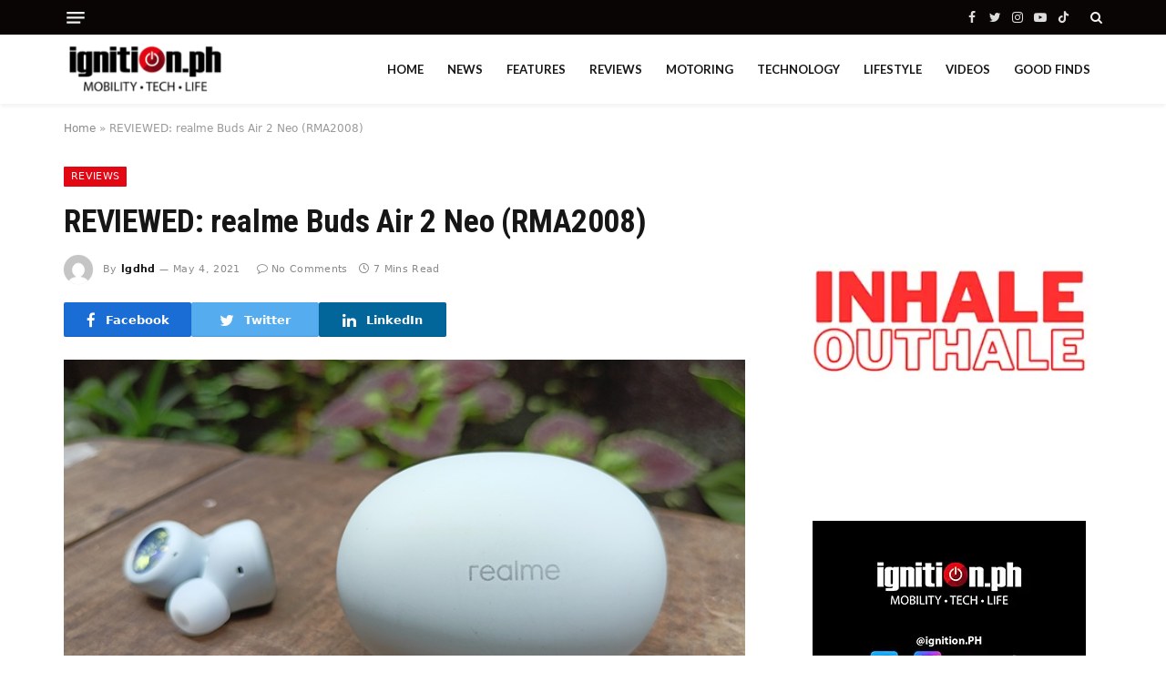

--- FILE ---
content_type: text/html; charset=UTF-8
request_url: https://beta.ignition.ph/reviews/reviewed-realme-buds-air-2-neo-rma2008/
body_size: 27786
content:

<!DOCTYPE html>
<html lang="en-US" class="s-light site-s-light">

<head>

	<meta charset="UTF-8" />
	<meta name="viewport" content="width=device-width, initial-scale=1" />
	<script type="text/javascript">
/* <![CDATA[ */
(()=>{var e={};e.g=function(){if("object"==typeof globalThis)return globalThis;try{return this||new Function("return this")()}catch(e){if("object"==typeof window)return window}}(),function(n){let{ampUrl:t,isCustomizePreview:r,isAmpDevMode:o,noampQueryVarName:s,noampQueryVarValue:i,disabledStorageKey:a,mobileUserAgents:c,regexRegex:d}=n;if("undefined"==typeof sessionStorage)return;const g=new RegExp(d);if(!c.some((e=>{const n=e.match(g);return!(!n||!new RegExp(n[1],n[2]).test(navigator.userAgent))||navigator.userAgent.includes(e)})))return;e.g.addEventListener("DOMContentLoaded",(()=>{const e=document.getElementById("amp-mobile-version-switcher");if(!e)return;e.hidden=!1;const n=e.querySelector("a[href]");n&&n.addEventListener("click",(()=>{sessionStorage.removeItem(a)}))}));const u=o&&["paired-browsing-non-amp","paired-browsing-amp"].includes(window.name);if(sessionStorage.getItem(a)||r||u)return;const m=new URL(location.href),h=new URL(t);h.hash=m.hash,m.searchParams.has(s)&&i===m.searchParams.get(s)?sessionStorage.setItem(a,"1"):h.href!==m.href&&(window.stop(),location.replace(h.href))}({"ampUrl":"https:\/\/beta.ignition.ph\/reviews\/reviewed-realme-buds-air-2-neo-rma2008\/?amp=1","noampQueryVarName":"noamp","noampQueryVarValue":"mobile","disabledStorageKey":"amp_mobile_redirect_disabled","mobileUserAgents":["Mobile","Android","Silk\/","Kindle","BlackBerry","Opera Mini","Opera Mobi"],"regexRegex":"^\\/((?:.|\n)+)\\/([i]*)$","isCustomizePreview":false,"isAmpDevMode":false})})();
/* ]]> */
</script>
<meta name='robots' content='index, follow, max-image-preview:large, max-snippet:-1, max-video-preview:-1' />

	<!-- This site is optimized with the Yoast SEO plugin v20.12 - https://yoast.com/wordpress/plugins/seo/ -->
	<title>REVIEWED: realme Buds Air 2 Neo (RMA2008) - Ignition.ph</title><link rel="preload" as="image" imagesrcset="https://beta.ignition.ph/wp-content/uploads/2021/05/2021_realme_BudsAir2Neo_01-768x432.jpg 768w, https://beta.ignition.ph/wp-content/uploads/2021/05/2021_realme_BudsAir2Neo_01-300x169.jpg 300w, https://beta.ignition.ph/wp-content/uploads/2021/05/2021_realme_BudsAir2Neo_01-150x84.jpg 150w, https://beta.ignition.ph/wp-content/uploads/2021/05/2021_realme_BudsAir2Neo_01-450x253.jpg 450w, https://beta.ignition.ph/wp-content/uploads/2021/05/2021_realme_BudsAir2Neo_01.jpg 845w" imagesizes="auto, (max-width: 749px) 100vw, 749px" /><link rel="preload" as="font" href="https://beta.ignition.ph/wp-content/themes/smart-mag/css/icons/fonts/ts-icons.woff2?v2.4" type="font/woff2" crossorigin="anonymous" />
	<link rel="canonical" href="https://beta.ignition.ph/reviews/reviewed-realme-buds-air-2-neo-rma2008/" />
	<meta property="og:locale" content="en_US" />
	<meta property="og:type" content="article" />
	<meta property="og:title" content="REVIEWED: realme Buds Air 2 Neo (RMA2008) - Ignition.ph" />
	<meta property="og:description" content="Looking for in-ears for your online meetings and media consumption? Check out realme&#8216;s second generation of its line of TWS devices, and they are now loaded with more capabilities usually found in pricier devices. Check out the realme Buds Air 2 Neo. What&#8217;s in the box Earbuds x 2Charging case USB-C charging cable User guide" />
	<meta property="og:url" content="https://beta.ignition.ph/reviews/reviewed-realme-buds-air-2-neo-rma2008/" />
	<meta property="og:site_name" content="Ignition.ph" />
	<meta property="article:publisher" content="https://www.facebook.com/ignitionph.media" />
	<meta property="article:published_time" content="2021-05-04T06:06:46+00:00" />
	<meta property="og:image" content="https://beta.ignition.ph/wp-content/uploads/2021/05/2021_realme_BudsAir2Neo_01.jpg" />
	<meta property="og:image:width" content="845" />
	<meta property="og:image:height" content="475" />
	<meta property="og:image:type" content="image/jpeg" />
	<meta name="author" content="lgdhd" />
	<meta name="twitter:card" content="summary_large_image" />
	<meta name="twitter:creator" content="@ignitionph" />
	<meta name="twitter:site" content="@ignitionph" />
	<meta name="twitter:label1" content="Written by" />
	<meta name="twitter:data1" content="lgdhd" />
	<meta name="twitter:label2" content="Est. reading time" />
	<meta name="twitter:data2" content="7 minutes" />
	<script type="application/ld+json" class="yoast-schema-graph">{"@context":"https://schema.org","@graph":[{"@type":"Article","@id":"https://beta.ignition.ph/reviews/reviewed-realme-buds-air-2-neo-rma2008/#article","isPartOf":{"@id":"https://beta.ignition.ph/reviews/reviewed-realme-buds-air-2-neo-rma2008/"},"author":{"name":"lgdhd","@id":"https://beta.ignition.ph/#/schema/person/e68047b707a0c2bfd16abc1d29943803"},"headline":"REVIEWED: realme Buds Air 2 Neo (RMA2008)","datePublished":"2021-05-04T06:06:46+00:00","dateModified":"2021-05-04T06:06:46+00:00","mainEntityOfPage":{"@id":"https://beta.ignition.ph/reviews/reviewed-realme-buds-air-2-neo-rma2008/"},"wordCount":1349,"commentCount":0,"publisher":{"@id":"https://beta.ignition.ph/#organization"},"image":{"@id":"https://beta.ignition.ph/reviews/reviewed-realme-buds-air-2-neo-rma2008/#primaryimage"},"thumbnailUrl":"https://beta.ignition.ph/wp-content/uploads/2021/05/2021_realme_BudsAir2Neo_01.jpg","articleSection":["Reviews"],"inLanguage":"en-US","potentialAction":[{"@type":"CommentAction","name":"Comment","target":["https://beta.ignition.ph/reviews/reviewed-realme-buds-air-2-neo-rma2008/#respond"]}]},{"@type":"WebPage","@id":"https://beta.ignition.ph/reviews/reviewed-realme-buds-air-2-neo-rma2008/","url":"https://beta.ignition.ph/reviews/reviewed-realme-buds-air-2-neo-rma2008/","name":"REVIEWED: realme Buds Air 2 Neo (RMA2008) - Ignition.ph","isPartOf":{"@id":"https://beta.ignition.ph/#website"},"primaryImageOfPage":{"@id":"https://beta.ignition.ph/reviews/reviewed-realme-buds-air-2-neo-rma2008/#primaryimage"},"image":{"@id":"https://beta.ignition.ph/reviews/reviewed-realme-buds-air-2-neo-rma2008/#primaryimage"},"thumbnailUrl":"https://beta.ignition.ph/wp-content/uploads/2021/05/2021_realme_BudsAir2Neo_01.jpg","datePublished":"2021-05-04T06:06:46+00:00","dateModified":"2021-05-04T06:06:46+00:00","breadcrumb":{"@id":"https://beta.ignition.ph/reviews/reviewed-realme-buds-air-2-neo-rma2008/#breadcrumb"},"inLanguage":"en-US","potentialAction":[{"@type":"ReadAction","target":["https://beta.ignition.ph/reviews/reviewed-realme-buds-air-2-neo-rma2008/"]}]},{"@type":"ImageObject","inLanguage":"en-US","@id":"https://beta.ignition.ph/reviews/reviewed-realme-buds-air-2-neo-rma2008/#primaryimage","url":"https://beta.ignition.ph/wp-content/uploads/2021/05/2021_realme_BudsAir2Neo_01.jpg","contentUrl":"https://beta.ignition.ph/wp-content/uploads/2021/05/2021_realme_BudsAir2Neo_01.jpg","width":845,"height":475,"caption":"2021 realme BudsAir2Neo 01"},{"@type":"BreadcrumbList","@id":"https://beta.ignition.ph/reviews/reviewed-realme-buds-air-2-neo-rma2008/#breadcrumb","itemListElement":[{"@type":"ListItem","position":1,"name":"Home","item":"https://beta.ignition.ph/"},{"@type":"ListItem","position":2,"name":"REVIEWED: realme Buds Air 2 Neo (RMA2008)"}]},{"@type":"WebSite","@id":"https://beta.ignition.ph/#website","url":"https://beta.ignition.ph/","name":"Ignition.ph","description":"-","publisher":{"@id":"https://beta.ignition.ph/#organization"},"potentialAction":[{"@type":"SearchAction","target":{"@type":"EntryPoint","urlTemplate":"https://beta.ignition.ph/?s={search_term_string}"},"query-input":"required name=search_term_string"}],"inLanguage":"en-US"},{"@type":"Organization","@id":"https://beta.ignition.ph/#organization","name":"Ignition.ph","url":"https://beta.ignition.ph/","logo":{"@type":"ImageObject","inLanguage":"en-US","@id":"https://beta.ignition.ph/#/schema/logo/image/","url":"https://beta.ignition.ph/wp-content/uploads/2023/07/ignitionlogo-min-e1688894258872-1.png","contentUrl":"https://beta.ignition.ph/wp-content/uploads/2023/07/ignitionlogo-min-e1688894258872-1.png","width":179,"height":59,"caption":"Ignition.ph"},"image":{"@id":"https://beta.ignition.ph/#/schema/logo/image/"},"sameAs":["https://www.facebook.com/ignitionph.media","https://twitter.com/ignitionph","https://www.instagram.com/ignition.ph","https://www.youtube.com/channel/UCwm1-VWEq4-LSM5x3nugRpQ","https://www.tiktok.com/@ignition.ph"]},{"@type":"Person","@id":"https://beta.ignition.ph/#/schema/person/e68047b707a0c2bfd16abc1d29943803","name":"lgdhd","image":{"@type":"ImageObject","inLanguage":"en-US","@id":"https://beta.ignition.ph/#/schema/person/image/","url":"https://secure.gravatar.com/avatar/5a71b39d060b6f8a6122f3c3b2878c21d272d8ff0f8fc337999a34d6f1c7e5f0?s=150&#038;d=mm&#038;r=gforcedefault=1","contentUrl":"https://secure.gravatar.com/avatar/5a71b39d060b6f8a6122f3c3b2878c21d272d8ff0f8fc337999a34d6f1c7e5f0?s=150&#038;d=mm&#038;r=gforcedefault=1","caption":"lgdhd"},"sameAs":["https://beta.ignition.ph"],"url":"https://beta.ignition.ph/author/lgdhd/"}]}</script>
	<!-- / Yoast SEO plugin. -->


<link rel='dns-prefetch' href='//fonts.googleapis.com' />
<link rel="alternate" type="application/rss+xml" title="Ignition.ph &raquo; Feed" href="https://beta.ignition.ph/feed/" />
<link rel="alternate" type="application/rss+xml" title="Ignition.ph &raquo; Comments Feed" href="https://beta.ignition.ph/comments/feed/" />
<link rel="alternate" type="application/rss+xml" title="Ignition.ph &raquo; REVIEWED: realme Buds Air 2 Neo (RMA2008) Comments Feed" href="https://beta.ignition.ph/reviews/reviewed-realme-buds-air-2-neo-rma2008/feed/" />
<link rel="alternate" title="oEmbed (JSON)" type="application/json+oembed" href="https://beta.ignition.ph/wp-json/oembed/1.0/embed?url=https%3A%2F%2Fbeta.ignition.ph%2Freviews%2Freviewed-realme-buds-air-2-neo-rma2008%2F" />
<link rel="alternate" title="oEmbed (XML)" type="text/xml+oembed" href="https://beta.ignition.ph/wp-json/oembed/1.0/embed?url=https%3A%2F%2Fbeta.ignition.ph%2Freviews%2Freviewed-realme-buds-air-2-neo-rma2008%2F&#038;format=xml" />
<style id='wp-img-auto-sizes-contain-inline-css' type='text/css'>
img:is([sizes=auto i],[sizes^="auto," i]){contain-intrinsic-size:3000px 1500px}
/*# sourceURL=wp-img-auto-sizes-contain-inline-css */
</style>
<link rel='stylesheet' id='tf-owl-style-css' href='https://beta.ignition.ph/wp-content/plugins/tf-youtube/assets/css/owl.carousel.css?ver=6.9' type='text/css' media='all' />
<link rel='stylesheet' id='font-awesome-css' href='https://beta.ignition.ph/wp-content/plugins/elementor/assets/lib/font-awesome/css/font-awesome.min.css?ver=4.7.0' type='text/css' media='all' />
<link rel='stylesheet' id='tf-youtube-style-css' href='https://beta.ignition.ph/wp-content/plugins/tf-youtube/assets/css/style.css?ver=6.9' type='text/css' media='all' />
<style id='wp-emoji-styles-inline-css' type='text/css'>

	img.wp-smiley, img.emoji {
		display: inline !important;
		border: none !important;
		box-shadow: none !important;
		height: 1em !important;
		width: 1em !important;
		margin: 0 0.07em !important;
		vertical-align: -0.1em !important;
		background: none !important;
		padding: 0 !important;
	}
/*# sourceURL=wp-emoji-styles-inline-css */
</style>
<link rel='stylesheet' id='wp-block-library-css' href='https://beta.ignition.ph/wp-includes/css/dist/block-library/style.min.css?ver=6.9' type='text/css' media='all' />
<style id='global-styles-inline-css' type='text/css'>
:root{--wp--preset--aspect-ratio--square: 1;--wp--preset--aspect-ratio--4-3: 4/3;--wp--preset--aspect-ratio--3-4: 3/4;--wp--preset--aspect-ratio--3-2: 3/2;--wp--preset--aspect-ratio--2-3: 2/3;--wp--preset--aspect-ratio--16-9: 16/9;--wp--preset--aspect-ratio--9-16: 9/16;--wp--preset--color--black: #000000;--wp--preset--color--cyan-bluish-gray: #abb8c3;--wp--preset--color--white: #ffffff;--wp--preset--color--pale-pink: #f78da7;--wp--preset--color--vivid-red: #cf2e2e;--wp--preset--color--luminous-vivid-orange: #ff6900;--wp--preset--color--luminous-vivid-amber: #fcb900;--wp--preset--color--light-green-cyan: #7bdcb5;--wp--preset--color--vivid-green-cyan: #00d084;--wp--preset--color--pale-cyan-blue: #8ed1fc;--wp--preset--color--vivid-cyan-blue: #0693e3;--wp--preset--color--vivid-purple: #9b51e0;--wp--preset--gradient--vivid-cyan-blue-to-vivid-purple: linear-gradient(135deg,rgb(6,147,227) 0%,rgb(155,81,224) 100%);--wp--preset--gradient--light-green-cyan-to-vivid-green-cyan: linear-gradient(135deg,rgb(122,220,180) 0%,rgb(0,208,130) 100%);--wp--preset--gradient--luminous-vivid-amber-to-luminous-vivid-orange: linear-gradient(135deg,rgb(252,185,0) 0%,rgb(255,105,0) 100%);--wp--preset--gradient--luminous-vivid-orange-to-vivid-red: linear-gradient(135deg,rgb(255,105,0) 0%,rgb(207,46,46) 100%);--wp--preset--gradient--very-light-gray-to-cyan-bluish-gray: linear-gradient(135deg,rgb(238,238,238) 0%,rgb(169,184,195) 100%);--wp--preset--gradient--cool-to-warm-spectrum: linear-gradient(135deg,rgb(74,234,220) 0%,rgb(151,120,209) 20%,rgb(207,42,186) 40%,rgb(238,44,130) 60%,rgb(251,105,98) 80%,rgb(254,248,76) 100%);--wp--preset--gradient--blush-light-purple: linear-gradient(135deg,rgb(255,206,236) 0%,rgb(152,150,240) 100%);--wp--preset--gradient--blush-bordeaux: linear-gradient(135deg,rgb(254,205,165) 0%,rgb(254,45,45) 50%,rgb(107,0,62) 100%);--wp--preset--gradient--luminous-dusk: linear-gradient(135deg,rgb(255,203,112) 0%,rgb(199,81,192) 50%,rgb(65,88,208) 100%);--wp--preset--gradient--pale-ocean: linear-gradient(135deg,rgb(255,245,203) 0%,rgb(182,227,212) 50%,rgb(51,167,181) 100%);--wp--preset--gradient--electric-grass: linear-gradient(135deg,rgb(202,248,128) 0%,rgb(113,206,126) 100%);--wp--preset--gradient--midnight: linear-gradient(135deg,rgb(2,3,129) 0%,rgb(40,116,252) 100%);--wp--preset--font-size--small: 13px;--wp--preset--font-size--medium: 20px;--wp--preset--font-size--large: 36px;--wp--preset--font-size--x-large: 42px;--wp--preset--spacing--20: 0.44rem;--wp--preset--spacing--30: 0.67rem;--wp--preset--spacing--40: 1rem;--wp--preset--spacing--50: 1.5rem;--wp--preset--spacing--60: 2.25rem;--wp--preset--spacing--70: 3.38rem;--wp--preset--spacing--80: 5.06rem;--wp--preset--shadow--natural: 6px 6px 9px rgba(0, 0, 0, 0.2);--wp--preset--shadow--deep: 12px 12px 50px rgba(0, 0, 0, 0.4);--wp--preset--shadow--sharp: 6px 6px 0px rgba(0, 0, 0, 0.2);--wp--preset--shadow--outlined: 6px 6px 0px -3px rgb(255, 255, 255), 6px 6px rgb(0, 0, 0);--wp--preset--shadow--crisp: 6px 6px 0px rgb(0, 0, 0);}:where(.is-layout-flex){gap: 0.5em;}:where(.is-layout-grid){gap: 0.5em;}body .is-layout-flex{display: flex;}.is-layout-flex{flex-wrap: wrap;align-items: center;}.is-layout-flex > :is(*, div){margin: 0;}body .is-layout-grid{display: grid;}.is-layout-grid > :is(*, div){margin: 0;}:where(.wp-block-columns.is-layout-flex){gap: 2em;}:where(.wp-block-columns.is-layout-grid){gap: 2em;}:where(.wp-block-post-template.is-layout-flex){gap: 1.25em;}:where(.wp-block-post-template.is-layout-grid){gap: 1.25em;}.has-black-color{color: var(--wp--preset--color--black) !important;}.has-cyan-bluish-gray-color{color: var(--wp--preset--color--cyan-bluish-gray) !important;}.has-white-color{color: var(--wp--preset--color--white) !important;}.has-pale-pink-color{color: var(--wp--preset--color--pale-pink) !important;}.has-vivid-red-color{color: var(--wp--preset--color--vivid-red) !important;}.has-luminous-vivid-orange-color{color: var(--wp--preset--color--luminous-vivid-orange) !important;}.has-luminous-vivid-amber-color{color: var(--wp--preset--color--luminous-vivid-amber) !important;}.has-light-green-cyan-color{color: var(--wp--preset--color--light-green-cyan) !important;}.has-vivid-green-cyan-color{color: var(--wp--preset--color--vivid-green-cyan) !important;}.has-pale-cyan-blue-color{color: var(--wp--preset--color--pale-cyan-blue) !important;}.has-vivid-cyan-blue-color{color: var(--wp--preset--color--vivid-cyan-blue) !important;}.has-vivid-purple-color{color: var(--wp--preset--color--vivid-purple) !important;}.has-black-background-color{background-color: var(--wp--preset--color--black) !important;}.has-cyan-bluish-gray-background-color{background-color: var(--wp--preset--color--cyan-bluish-gray) !important;}.has-white-background-color{background-color: var(--wp--preset--color--white) !important;}.has-pale-pink-background-color{background-color: var(--wp--preset--color--pale-pink) !important;}.has-vivid-red-background-color{background-color: var(--wp--preset--color--vivid-red) !important;}.has-luminous-vivid-orange-background-color{background-color: var(--wp--preset--color--luminous-vivid-orange) !important;}.has-luminous-vivid-amber-background-color{background-color: var(--wp--preset--color--luminous-vivid-amber) !important;}.has-light-green-cyan-background-color{background-color: var(--wp--preset--color--light-green-cyan) !important;}.has-vivid-green-cyan-background-color{background-color: var(--wp--preset--color--vivid-green-cyan) !important;}.has-pale-cyan-blue-background-color{background-color: var(--wp--preset--color--pale-cyan-blue) !important;}.has-vivid-cyan-blue-background-color{background-color: var(--wp--preset--color--vivid-cyan-blue) !important;}.has-vivid-purple-background-color{background-color: var(--wp--preset--color--vivid-purple) !important;}.has-black-border-color{border-color: var(--wp--preset--color--black) !important;}.has-cyan-bluish-gray-border-color{border-color: var(--wp--preset--color--cyan-bluish-gray) !important;}.has-white-border-color{border-color: var(--wp--preset--color--white) !important;}.has-pale-pink-border-color{border-color: var(--wp--preset--color--pale-pink) !important;}.has-vivid-red-border-color{border-color: var(--wp--preset--color--vivid-red) !important;}.has-luminous-vivid-orange-border-color{border-color: var(--wp--preset--color--luminous-vivid-orange) !important;}.has-luminous-vivid-amber-border-color{border-color: var(--wp--preset--color--luminous-vivid-amber) !important;}.has-light-green-cyan-border-color{border-color: var(--wp--preset--color--light-green-cyan) !important;}.has-vivid-green-cyan-border-color{border-color: var(--wp--preset--color--vivid-green-cyan) !important;}.has-pale-cyan-blue-border-color{border-color: var(--wp--preset--color--pale-cyan-blue) !important;}.has-vivid-cyan-blue-border-color{border-color: var(--wp--preset--color--vivid-cyan-blue) !important;}.has-vivid-purple-border-color{border-color: var(--wp--preset--color--vivid-purple) !important;}.has-vivid-cyan-blue-to-vivid-purple-gradient-background{background: var(--wp--preset--gradient--vivid-cyan-blue-to-vivid-purple) !important;}.has-light-green-cyan-to-vivid-green-cyan-gradient-background{background: var(--wp--preset--gradient--light-green-cyan-to-vivid-green-cyan) !important;}.has-luminous-vivid-amber-to-luminous-vivid-orange-gradient-background{background: var(--wp--preset--gradient--luminous-vivid-amber-to-luminous-vivid-orange) !important;}.has-luminous-vivid-orange-to-vivid-red-gradient-background{background: var(--wp--preset--gradient--luminous-vivid-orange-to-vivid-red) !important;}.has-very-light-gray-to-cyan-bluish-gray-gradient-background{background: var(--wp--preset--gradient--very-light-gray-to-cyan-bluish-gray) !important;}.has-cool-to-warm-spectrum-gradient-background{background: var(--wp--preset--gradient--cool-to-warm-spectrum) !important;}.has-blush-light-purple-gradient-background{background: var(--wp--preset--gradient--blush-light-purple) !important;}.has-blush-bordeaux-gradient-background{background: var(--wp--preset--gradient--blush-bordeaux) !important;}.has-luminous-dusk-gradient-background{background: var(--wp--preset--gradient--luminous-dusk) !important;}.has-pale-ocean-gradient-background{background: var(--wp--preset--gradient--pale-ocean) !important;}.has-electric-grass-gradient-background{background: var(--wp--preset--gradient--electric-grass) !important;}.has-midnight-gradient-background{background: var(--wp--preset--gradient--midnight) !important;}.has-small-font-size{font-size: var(--wp--preset--font-size--small) !important;}.has-medium-font-size{font-size: var(--wp--preset--font-size--medium) !important;}.has-large-font-size{font-size: var(--wp--preset--font-size--large) !important;}.has-x-large-font-size{font-size: var(--wp--preset--font-size--x-large) !important;}
/*# sourceURL=global-styles-inline-css */
</style>

<style id='classic-theme-styles-inline-css' type='text/css'>
/*! This file is auto-generated */
.wp-block-button__link{color:#fff;background-color:#32373c;border-radius:9999px;box-shadow:none;text-decoration:none;padding:calc(.667em + 2px) calc(1.333em + 2px);font-size:1.125em}.wp-block-file__button{background:#32373c;color:#fff;text-decoration:none}
/*# sourceURL=/wp-includes/css/classic-themes.min.css */
</style>
<link rel='stylesheet' id='contact-form-7-css' href='https://beta.ignition.ph/wp-content/plugins/contact-form-7/includes/css/styles.css?ver=5.7.7' type='text/css' media='all' />
<link rel='stylesheet' id='wp-user-profile-avatar-frontend-css' href='https://beta.ignition.ph/wp-content/plugins/wp-user-profile-avatar/assets/css/frontend.min.css?ver=6.9' type='text/css' media='all' />
<link rel='stylesheet' id='smartmag-core-css' href='https://beta.ignition.ph/wp-content/themes/smart-mag/style.css?ver=9.1.0' type='text/css' media='all' />
<style id='smartmag-core-inline-css' type='text/css'>
:root { --c-main: #e30613;
--c-main-rgb: 227,6,19;
--text-font: "Lato", system-ui, -apple-system, "Segoe UI", Arial, sans-serif;
--body-font: "Lato", system-ui, -apple-system, "Segoe UI", Arial, sans-serif;
--ui-font: system-ui, -apple-system, "Segoe UI", Arial, sans-serif;
--title-font: system-ui, -apple-system, "Segoe UI", Arial, sans-serif;
--h-font: system-ui, -apple-system, "Segoe UI", Arial, sans-serif;
--title-font: "Roboto Condensed", system-ui, -apple-system, "Segoe UI", Arial, sans-serif;
--h-font: "Roboto Condensed", system-ui, -apple-system, "Segoe UI", Arial, sans-serif;
--main-width: 1140px;
--excerpt-size: 14px; }
.smart-head-main { --c-shadow: rgba(0,0,0,0.05); }
.smart-head-main .smart-head-top { --head-h: 38px; }
.s-dark .smart-head-main .smart-head-top,
.smart-head-main .s-dark.smart-head-top { background-color: #0a0505; }
.smart-head-main .smart-head-mid { --head-h: 76px; }
.navigation { font-family: "Lato", system-ui, -apple-system, "Segoe UI", Arial, sans-serif; }
.navigation-main .menu > li > a { font-family: "Lato", system-ui, -apple-system, "Segoe UI", Arial, sans-serif; font-size: 13px; font-weight: 800; font-style: normal; text-transform: uppercase; }
.navigation-main .menu > li li a { font-family: "Lato", system-ui, -apple-system, "Segoe UI", Arial, sans-serif; font-weight: 800; text-transform: uppercase; }
.smart-head-mobile .smart-head-mid { --head-h: 110px; }
.smart-head-main .offcanvas-toggle { transform: scale(0.75); }
.post-meta .meta-item, .post-meta .text-in { font-size: 11px; font-weight: normal; text-transform: uppercase; letter-spacing: 0.03em; }
.post-meta .text-in, .post-meta .post-cat > a { font-size: 11px; }
.post-meta .post-cat > a { font-weight: bold; text-transform: uppercase; letter-spacing: 0.1em; }
.post-meta .post-author > a { font-weight: bold; }
.block-head .heading { font-family: "Roboto", system-ui, -apple-system, "Segoe UI", Arial, sans-serif; }
.loop-grid-base .post-title { font-size: 18px; font-weight: 600; }
.entry-content { font-size: 16px; }
.post-share-float .service { width: 38px; height: 34px; margin-bottom: 8px; font-size: 18px; }
@media (min-width: 940px) and (max-width: 1200px) { .navigation-main .menu > li > a { font-size: calc(10px + (13px - 10px) * .7); } }


/*# sourceURL=smartmag-core-inline-css */
</style>
<link rel='stylesheet' id='smartmag-magnific-popup-css' href='https://beta.ignition.ph/wp-content/themes/smart-mag/css/lightbox.css?ver=9.1.0' type='text/css' media='all' />
<link rel='stylesheet' id='smartmag-icons-css' href='https://beta.ignition.ph/wp-content/themes/smart-mag/css/icons/icons.css?ver=9.1.0' type='text/css' media='all' />
<link crossorigin="anonymous" rel='stylesheet' id='smartmag-gfonts-custom-css' href='https://fonts.googleapis.com/css?family=Lato%3A400%2C500%2C600%2C700%2C800%7CRoboto+Condensed%3A400%2C500%2C600%2C700%7CRoboto%3A400%2C500%2C600%2C700&#038;display=swap' type='text/css' media='all' />
<link rel='stylesheet' id='wp-add-custom-css-css' href='https://beta.ignition.ph?display_custom_css=css&#038;ver=6.9' type='text/css' media='all' />
<script type="text/javascript" src="https://beta.ignition.ph/wp-includes/js/jquery/jquery.min.js?ver=3.7.1" id="jquery-core-js"></script>
<script type="text/javascript" src="https://beta.ignition.ph/wp-includes/js/jquery/jquery-migrate.min.js?ver=3.4.1" id="jquery-migrate-js"></script>
<link rel="https://api.w.org/" href="https://beta.ignition.ph/wp-json/" /><link rel="alternate" title="JSON" type="application/json" href="https://beta.ignition.ph/wp-json/wp/v2/posts/1744" /><link rel="EditURI" type="application/rsd+xml" title="RSD" href="https://beta.ignition.ph/xmlrpc.php?rsd" />
<meta name="generator" content="WordPress 6.9" />
<link rel='shortlink' href='https://beta.ignition.ph/?p=1744' />
<link rel="alternate" type="text/html" media="only screen and (max-width: 640px)" href="https://beta.ignition.ph/reviews/reviewed-realme-buds-air-2-neo-rma2008/?amp=1">
		<script>
		var BunyadSchemeKey = 'bunyad-scheme';
		(() => {
			const d = document.documentElement;
			const c = d.classList;
			var scheme = localStorage.getItem(BunyadSchemeKey);
			
			if (scheme) {
				d.dataset.origClass = c;
				scheme === 'dark' ? c.remove('s-light', 'site-s-light') : c.remove('s-dark', 'site-s-dark');
				c.add('site-s-' + scheme, 's-' + scheme);
			}
		})();
		</script>
		<meta name="generator" content="Elementor 3.14.1; features: e_dom_optimization, e_optimized_assets_loading, e_optimized_css_loading, a11y_improvements, additional_custom_breakpoints; settings: css_print_method-external, google_font-enabled, font_display-swap">
<style type="text/css">.recentcomments a{display:inline !important;padding:0 !important;margin:0 !important;}</style><link rel="amphtml" href="https://beta.ignition.ph/reviews/reviewed-realme-buds-air-2-neo-rma2008/?amp=1"><style>#amp-mobile-version-switcher{left:0;position:absolute;width:100%;z-index:100}#amp-mobile-version-switcher>a{background-color:#444;border:0;color:#eaeaea;display:block;font-family:-apple-system,BlinkMacSystemFont,Segoe UI,Roboto,Oxygen-Sans,Ubuntu,Cantarell,Helvetica Neue,sans-serif;font-size:16px;font-weight:600;padding:15px 0;text-align:center;-webkit-text-decoration:none;text-decoration:none}#amp-mobile-version-switcher>a:active,#amp-mobile-version-switcher>a:focus,#amp-mobile-version-switcher>a:hover{-webkit-text-decoration:underline;text-decoration:underline}</style><link rel="icon" href="https://beta.ignition.ph/wp-content/uploads/2023/07/cropped-unnamed-32x32.png" sizes="32x32" />
<link rel="icon" href="https://beta.ignition.ph/wp-content/uploads/2023/07/cropped-unnamed-192x192.png" sizes="192x192" />
<link rel="apple-touch-icon" href="https://beta.ignition.ph/wp-content/uploads/2023/07/cropped-unnamed-180x180.png" />
<meta name="msapplication-TileImage" content="https://beta.ignition.ph/wp-content/uploads/2023/07/cropped-unnamed-270x270.png" />
		<style type="text/css" id="wp-custom-css">
			ul {
  margin: 0 0 25px 15px;
  padding-left: 23px;
}
p.list-heading {
  margin-left: 15px;
  margin-bottom: 0 !important;
  font-family: "Roboto Condensed", sans-serif;
  font-size: 19px;
  line-height: 27.5px;
  font-weight: 400;
  color: rgb(0,0,0);
  letter-spacing: -0.5px;
}		</style>
		

</head>

<body data-rsssl=1 class="wp-singular post-template-default single single-post postid-1744 single-format-standard wp-theme-smart-mag right-sidebar post-layout-modern post-cat-7 layout-normal elementor-default elementor-kit-284">



<div class="main-wrap">

	
<div class="off-canvas-backdrop"></div>
<div class="mobile-menu-container off-canvas s-dark" id="off-canvas">

	<div class="off-canvas-head">
		<a href="#" class="close"><i class="tsi tsi-times"></i></a>

		<div class="ts-logo">
					</div>
	</div>

	<div class="off-canvas-content">

		
			<ul id="menu-menu" class="mobile-menu"><li id="menu-item-3801" class="menu-item menu-item-type-custom menu-item-object-custom menu-item-3801"><a href="/">Home</a></li>
<li id="menu-item-3802" class="menu-item menu-item-type-taxonomy menu-item-object-category menu-item-3802"><a href="https://beta.ignition.ph/category/news/">News</a></li>
<li id="menu-item-3803" class="menu-item menu-item-type-taxonomy menu-item-object-category menu-item-3803"><a href="https://beta.ignition.ph/category/features/">Features</a></li>
<li id="menu-item-3804" class="menu-item menu-item-type-taxonomy menu-item-object-category current-post-ancestor current-menu-parent current-post-parent menu-item-3804"><a href="https://beta.ignition.ph/category/reviews/">Reviews</a></li>
<li id="menu-item-3805" class="menu-item menu-item-type-taxonomy menu-item-object-category menu-item-3805"><a href="https://beta.ignition.ph/category/motoring/">Motoring</a></li>
<li id="menu-item-3806" class="menu-item menu-item-type-taxonomy menu-item-object-category menu-item-3806"><a href="https://beta.ignition.ph/category/technology/">Technology</a></li>
<li id="menu-item-3807" class="menu-item menu-item-type-taxonomy menu-item-object-category menu-item-3807"><a href="https://beta.ignition.ph/category/lifestyle/">Lifestyle</a></li>
<li id="menu-item-4275" class="menu-item menu-item-type-post_type menu-item-object-page menu-item-4275"><a href="https://beta.ignition.ph/videos/">Videos</a></li>
<li id="menu-item-4607" class="menu-item menu-item-type-custom menu-item-object-custom menu-item-4607"><a href="https://beta.ignition.ph/tag/good-finds/">Good Finds</a></li>
</ul>
		
					<div class="off-canvas-widgets">
				
		<div id="smartmag-block-posts-small-3" class="widget ts-block-widget smartmag-widget-posts-small">		
		<div class="block">
					<section class="block-wrap block-posts-small block-sc mb-none" data-id="1">

			<div class="widget-title block-head block-head-ac block-head-b"><h5 class="heading">What's Hot</h5></div>	
			<div class="block-content">
				
	<div class="loop loop-small loop-small-a loop-sep loop-small-sep grid grid-1 md:grid-1 sm:grid-1 xs:grid-1">

					
<article class="l-post small-post small-a-post m-pos-left">

	
			<div class="media">

		
			<a href="https://beta.ignition.ph/industry-news/ac-motors-is-the-new-distributor-of-byd-in-the-philippines/" class="image-link media-ratio ar-bunyad-thumb" title="AC Motors is the New Distributor of BYD in the Philippines"><span data-bgsrc="https://beta.ignition.ph/wp-content/uploads/2023/08/ACMotorsxBYD-Dolphin-300x169.webp" class="img bg-cover wp-post-image attachment-medium size-medium lazyload" data-bgset="https://beta.ignition.ph/wp-content/uploads/2023/08/ACMotorsxBYD-Dolphin-300x169.webp 300w, https://beta.ignition.ph/wp-content/uploads/2023/08/ACMotorsxBYD-Dolphin-1024x576.webp 1024w, https://beta.ignition.ph/wp-content/uploads/2023/08/ACMotorsxBYD-Dolphin-768x432.webp 768w, https://beta.ignition.ph/wp-content/uploads/2023/08/ACMotorsxBYD-Dolphin-150x84.webp 150w, https://beta.ignition.ph/wp-content/uploads/2023/08/ACMotorsxBYD-Dolphin-450x253.webp 450w, https://beta.ignition.ph/wp-content/uploads/2023/08/ACMotorsxBYD-Dolphin.webp 1200w" data-sizes="(max-width: 105px) 100vw, 105px"></span></a>			
			
			
			
		
		</div>
	

	
		<div class="content">

			<div class="post-meta post-meta-a post-meta-left has-below"><h4 class="is-title post-title"><a href="https://beta.ignition.ph/industry-news/ac-motors-is-the-new-distributor-of-byd-in-the-philippines/">AC Motors is the New Distributor of BYD in the Philippines</a></h4><div class="post-meta-items meta-below"><span class="meta-item date"><span class="date-link"><time class="post-date" datetime="2023-08-13T13:54:00+08:00">August 13, 2023</time></span></span></div></div>			
			
			
		</div>

	
</article>	
					
<article class="l-post small-post small-a-post m-pos-left">

	
			<div class="media">

		
			<a href="https://beta.ignition.ph/launched/launched-all-new-toyota-yaris-cross-hev/" class="image-link media-ratio ar-bunyad-thumb" title="LAUNCHED: All-New Toyota Yaris Cross HEV"><span data-bgsrc="https://beta.ignition.ph/wp-content/uploads/2023/08/Toyota-Yaris-Cross-Launch-HEV-300x169.webp" class="img bg-cover wp-post-image attachment-medium size-medium lazyload" data-bgset="https://beta.ignition.ph/wp-content/uploads/2023/08/Toyota-Yaris-Cross-Launch-HEV-300x169.webp 300w, https://beta.ignition.ph/wp-content/uploads/2023/08/Toyota-Yaris-Cross-Launch-HEV-1024x576.webp 1024w, https://beta.ignition.ph/wp-content/uploads/2023/08/Toyota-Yaris-Cross-Launch-HEV-768x432.webp 768w, https://beta.ignition.ph/wp-content/uploads/2023/08/Toyota-Yaris-Cross-Launch-HEV-150x84.webp 150w, https://beta.ignition.ph/wp-content/uploads/2023/08/Toyota-Yaris-Cross-Launch-HEV-450x253.webp 450w, https://beta.ignition.ph/wp-content/uploads/2023/08/Toyota-Yaris-Cross-Launch-HEV.webp 1200w" data-sizes="(max-width: 105px) 100vw, 105px"></span></a>			
			
			
			
		
		</div>
	

	
		<div class="content">

			<div class="post-meta post-meta-a post-meta-left has-below"><h4 class="is-title post-title"><a href="https://beta.ignition.ph/launched/launched-all-new-toyota-yaris-cross-hev/">LAUNCHED: All-New Toyota Yaris Cross HEV</a></h4><div class="post-meta-items meta-below"><span class="meta-item date"><span class="date-link"><time class="post-date" datetime="2023-08-08T20:00:00+08:00">August 8, 2023</time></span></span></div></div>			
			
			
		</div>

	
</article>	
					
<article class="l-post small-post small-a-post m-pos-left">

	
			<div class="media">

		
			<a href="https://beta.ignition.ph/news/shell-livewire-selects-11-businesses-for-2023-acceleration-program/" class="image-link media-ratio ar-bunyad-thumb" title="Shell LiveWIRE Selects 11 Businesses for 2023 Acceleration Program"><span data-bgsrc="https://beta.ignition.ph/wp-content/uploads/2023/08/Shell-Livewire-Shell-2023-August-300x169.webp" class="img bg-cover wp-post-image attachment-medium size-medium lazyload" data-bgset="https://beta.ignition.ph/wp-content/uploads/2023/08/Shell-Livewire-Shell-2023-August-300x169.webp 300w, https://beta.ignition.ph/wp-content/uploads/2023/08/Shell-Livewire-Shell-2023-August-1024x576.webp 1024w, https://beta.ignition.ph/wp-content/uploads/2023/08/Shell-Livewire-Shell-2023-August-768x432.webp 768w, https://beta.ignition.ph/wp-content/uploads/2023/08/Shell-Livewire-Shell-2023-August-150x84.webp 150w, https://beta.ignition.ph/wp-content/uploads/2023/08/Shell-Livewire-Shell-2023-August-450x253.webp 450w, https://beta.ignition.ph/wp-content/uploads/2023/08/Shell-Livewire-Shell-2023-August.webp 1200w" data-sizes="(max-width: 105px) 100vw, 105px"></span></a>			
			
			
			
		
		</div>
	

	
		<div class="content">

			<div class="post-meta post-meta-a post-meta-left has-below"><h4 class="is-title post-title"><a href="https://beta.ignition.ph/news/shell-livewire-selects-11-businesses-for-2023-acceleration-program/">Shell LiveWIRE Selects 11 Businesses for 2023 Acceleration Program</a></h4><div class="post-meta-items meta-below"><span class="meta-item date"><span class="date-link"><time class="post-date" datetime="2023-08-01T23:25:17+08:00">August 1, 2023</time></span></span></div></div>			
			
			
		</div>

	
</article>	
		
	</div>

					</div>

		</section>
				</div>

		</div>			</div>
		
		
		<div class="spc-social-block spc-social spc-social-b smart-head-social">
		
			
				<a href="https://www.facebook.com/ignitionph.media" class="link service s-facebook" target="_blank" rel="noopener">
					<i class="icon tsi tsi-facebook"></i>
					<span class="visuallyhidden">Facebook</span>
				</a>
									
			
				<a href="https://twitter.com/ignitionph" class="link service s-twitter" target="_blank" rel="noopener">
					<i class="icon tsi tsi-twitter"></i>
					<span class="visuallyhidden">Twitter</span>
				</a>
									
			
				<a href="https://www.instagram.com/ignition.ph" class="link service s-instagram" target="_blank" rel="noopener">
					<i class="icon tsi tsi-instagram"></i>
					<span class="visuallyhidden">Instagram</span>
				</a>
									
			
				<a href="https://www.youtube.com/channel/UCwm1-VWEq4-LSM5x3nugRpQ" class="link service s-youtube" target="_blank" rel="noopener">
					<i class="icon tsi tsi-youtube-play"></i>
					<span class="visuallyhidden">YouTube</span>
				</a>
									
			
				<a href="https://www.tiktok.com/@ignition.ph" class="link service s-tiktok" target="_blank" rel="noopener">
					<i class="icon tsi tsi-tiktok"></i>
					<span class="visuallyhidden">TikTok</span>
				</a>
									
			
		</div>

		
	</div>

</div>
<div class="smart-head smart-head-a smart-head-main" id="smart-head" data-sticky="auto" data-sticky-type="smart" data-sticky-full>
	
	<div class="smart-head-row smart-head-top s-dark smart-head-row-full">

		<div class="inner wrap">

							
				<div class="items items-left ">
				
<button class="offcanvas-toggle has-icon" type="button" aria-label="Menu">
	<span class="hamburger-icon hamburger-icon-a">
		<span class="inner"></span>
	</span>
</button>				</div>

							
				<div class="items items-center empty">
								</div>

							
				<div class="items items-right ">
				
		<div class="spc-social-block spc-social spc-social-a smart-head-social">
		
			
				<a href="https://www.facebook.com/ignitionph.media" class="link service s-facebook" target="_blank" rel="noopener">
					<i class="icon tsi tsi-facebook"></i>
					<span class="visuallyhidden">Facebook</span>
				</a>
									
			
				<a href="https://twitter.com/ignitionph" class="link service s-twitter" target="_blank" rel="noopener">
					<i class="icon tsi tsi-twitter"></i>
					<span class="visuallyhidden">Twitter</span>
				</a>
									
			
				<a href="https://www.instagram.com/ignition.ph" class="link service s-instagram" target="_blank" rel="noopener">
					<i class="icon tsi tsi-instagram"></i>
					<span class="visuallyhidden">Instagram</span>
				</a>
									
			
				<a href="https://www.youtube.com/channel/UCwm1-VWEq4-LSM5x3nugRpQ" class="link service s-youtube" target="_blank" rel="noopener">
					<i class="icon tsi tsi-youtube-play"></i>
					<span class="visuallyhidden">YouTube</span>
				</a>
									
			
				<a href="https://www.tiktok.com/@ignition.ph" class="link service s-tiktok" target="_blank" rel="noopener">
					<i class="icon tsi tsi-tiktok"></i>
					<span class="visuallyhidden">TikTok</span>
				</a>
									
			
		</div>

		

	<a href="#" class="search-icon has-icon-only is-icon" title="Search">
		<i class="tsi tsi-search"></i>
	</a>

				</div>

						
		</div>
	</div>

	
	<div class="smart-head-row smart-head-mid is-light smart-head-row-full">

		<div class="inner wrap">

							
				<div class="items items-left ">
					<a href="https://beta.ignition.ph/" title="Ignition.ph" rel="home" class="logo-link ts-logo logo-is-image">
		<span>
			
				
					<img src="https://beta.ignition.ph/wp-content/uploads/2023/07/ignitionlogo-min-e1688894258872-1.png" class="logo-image" alt="Ignition.ph" srcset="https://beta.ignition.ph/wp-content/uploads/2023/07/ignitionlogo-min-e1688894258872-1.png ,https://beta.ignition.ph/wp-content/uploads/2023/08/ignition.ph-mobility-tech-life-WHITE-for-website.png 2x" width="179" height="59"/>
									 
					</span>
	</a>				</div>

							
				<div class="items items-center empty">
								</div>

							
				<div class="items items-right ">
					<div class="nav-wrap">
		<nav class="navigation navigation-small nav-hov-a">
			<ul id="menu-menu-1" class="menu"><li class="menu-item menu-item-type-custom menu-item-object-custom menu-item-3801"><a href="/">Home</a></li>
<li class="menu-item menu-item-type-taxonomy menu-item-object-category menu-cat-5 menu-item-3802"><a href="https://beta.ignition.ph/category/news/">News</a></li>
<li class="menu-item menu-item-type-taxonomy menu-item-object-category menu-cat-6 menu-item-3803"><a href="https://beta.ignition.ph/category/features/">Features</a></li>
<li class="menu-item menu-item-type-taxonomy menu-item-object-category current-post-ancestor current-menu-parent current-post-parent menu-cat-7 menu-item-3804"><a href="https://beta.ignition.ph/category/reviews/">Reviews</a></li>
<li class="menu-item menu-item-type-taxonomy menu-item-object-category menu-cat-3321 menu-item-3805"><a href="https://beta.ignition.ph/category/motoring/">Motoring</a></li>
<li class="menu-item menu-item-type-taxonomy menu-item-object-category menu-cat-3322 menu-item-3806"><a href="https://beta.ignition.ph/category/technology/">Technology</a></li>
<li class="menu-item menu-item-type-taxonomy menu-item-object-category menu-cat-3323 menu-item-3807"><a href="https://beta.ignition.ph/category/lifestyle/">Lifestyle</a></li>
<li class="menu-item menu-item-type-post_type menu-item-object-page menu-item-4275"><a href="https://beta.ignition.ph/videos/">Videos</a></li>
<li class="menu-item menu-item-type-custom menu-item-object-custom menu-item-4607"><a href="https://beta.ignition.ph/tag/good-finds/">Good Finds</a></li>
</ul>		</nav>
	</div>
				</div>

						
		</div>
	</div>

	</div>
<div class="smart-head smart-head-a smart-head-mobile" id="smart-head-mobile" data-sticky="mid" data-sticky-type="smart" data-sticky-full>
	
	<div class="smart-head-row smart-head-mid smart-head-row-3 is-light smart-head-row-full">

		<div class="inner wrap">

							
				<div class="items items-left ">
				
<button class="offcanvas-toggle has-icon" type="button" aria-label="Menu">
	<span class="hamburger-icon hamburger-icon-a">
		<span class="inner"></span>
	</span>
</button>				</div>

							
				<div class="items items-center ">
					<a href="https://beta.ignition.ph/" title="Ignition.ph" rel="home" class="logo-link ts-logo logo-is-image">
		<span>
			
				
					<img src="https://beta.ignition.ph/wp-content/uploads/2023/07/ignitionlogo-min-e1688894258872-1.png" class="logo-image" alt="Ignition.ph" srcset="https://beta.ignition.ph/wp-content/uploads/2023/07/ignitionlogo-min-e1688894258872-1.png ,https://beta.ignition.ph/wp-content/uploads/2023/08/ignition.ph-mobility-tech-life-WHITE-for-website.png 2x" width="179" height="59"/>
									 
					</span>
	</a>				</div>

							
				<div class="items items-right ">
				

	<a href="#" class="search-icon has-icon-only is-icon" title="Search">
		<i class="tsi tsi-search"></i>
	</a>

				</div>

						
		</div>
	</div>

	</div>
<nav class="breadcrumbs is-full-width breadcrumbs-a" id="breadcrumb"><div class="inner ts-contain "><span><span><a href="https://beta.ignition.ph/">Home</a></span> » <span class="breadcrumb_last" aria-current="page">REVIEWED: realme Buds Air 2 Neo (RMA2008)</span></span></div></nav>
<div class="main ts-contain cf right-sidebar">
	
		

<div class="ts-row">
	<div class="col-8 main-content">

					<div class="the-post-header s-head-modern s-head-modern-a">
	<div class="post-meta post-meta-a post-meta-left post-meta-single has-below"><div class="post-meta-items meta-above"><span class="meta-item cat-labels">
						
						<a href="https://beta.ignition.ph/category/reviews/" class="category" rel="category">Reviews</a>
					</span>
					</div><h1 class="is-title post-title">REVIEWED: realme Buds Air 2 Neo (RMA2008)</h1><div class="post-meta-items meta-below has-author-img"><span class="meta-item post-author has-img"><img alt='lgdhd' src='https://secure.gravatar.com/avatar/5a71b39d060b6f8a6122f3c3b2878c21d272d8ff0f8fc337999a34d6f1c7e5f0?s=150&#038;d=mm&#038;r=gforcedefault=1' srcset='https://secure.gravatar.com/avatar/5a71b39d060b6f8a6122f3c3b2878c21d272d8ff0f8fc337999a34d6f1c7e5f0?s=150&#038;d=mm&#038;r=gforcedefault=1 2x' class='avatar avatar-32 photo' height='32' width='32' loading='lazy' decoding='async'/><span class="by">By</span> <a href="https://beta.ignition.ph/author/lgdhd/" title="Posts by lgdhd" rel="author">lgdhd</a></span><span class="meta-item has-next-icon date"><time class="post-date" datetime="2021-05-04T14:06:46+08:00">May 4, 2021</time></span><span class="has-next-icon meta-item comments has-icon"><a href="https://beta.ignition.ph/reviews/reviewed-realme-buds-air-2-neo-rma2008/#respond"><i class="tsi tsi-comment-o"></i>No Comments</a></span><span class="meta-item read-time has-icon"><i class="tsi tsi-clock"></i>7 Mins Read</span></div></div>
<div class="post-share post-share-b spc-social-colors  post-share-b1">

		
	
		
		<a href="https://www.facebook.com/sharer.php?u=https%3A%2F%2Fbeta.ignition.ph%2Freviews%2Freviewed-realme-buds-air-2-neo-rma2008%2F" class="cf service s-facebook service-lg" 
			title="Share on Facebook" target="_blank" rel="nofollow noopener">
			<i class="tsi tsi-tsi tsi-facebook"></i>
			<span class="label">Facebook</span>
		</a>
			
		
		<a href="https://twitter.com/intent/tweet?url=https%3A%2F%2Fbeta.ignition.ph%2Freviews%2Freviewed-realme-buds-air-2-neo-rma2008%2F&#038;text=REVIEWED%3A%20realme%20Buds%20Air%202%20Neo%20%28RMA2008%29" class="cf service s-twitter service-lg" 
			title="Share on Twitter" target="_blank" rel="nofollow noopener">
			<i class="tsi tsi-tsi tsi-twitter"></i>
			<span class="label">Twitter</span>
		</a>
			
		
		<a href="https://www.linkedin.com/shareArticle?mini=true&#038;url=https%3A%2F%2Fbeta.ignition.ph%2Freviews%2Freviewed-realme-buds-air-2-neo-rma2008%2F" class="cf service s-linkedin service-lg" 
			title="Share on LinkedIn" target="_blank" rel="nofollow noopener">
			<i class="tsi tsi-tsi tsi-linkedin"></i>
			<span class="label">LinkedIn</span>
		</a>
			
	
		
	
		
</div>
	
	
</div>		
					<div class="single-featured">	
	<div class="featured">
				
			<a href="https://beta.ignition.ph/wp-content/uploads/2021/05/2021_realme_BudsAir2Neo_01.jpg" class="image-link" title="REVIEWED: realme Buds Air 2 Neo (RMA2008)"><img width="768" height="432" src="[data-uri]" class="attachment-bunyad-768 size-bunyad-768 lazyload wp-post-image" alt="2021 realme BudsAir2Neo 01" sizes="auto, (max-width: 749px) 100vw, 749px" title="REVIEWED: realme Buds Air 2 Neo (RMA2008)" decoding="async" loading="lazy" data-srcset="https://beta.ignition.ph/wp-content/uploads/2021/05/2021_realme_BudsAir2Neo_01-768x432.jpg 768w, https://beta.ignition.ph/wp-content/uploads/2021/05/2021_realme_BudsAir2Neo_01-300x169.jpg 300w, https://beta.ignition.ph/wp-content/uploads/2021/05/2021_realme_BudsAir2Neo_01-150x84.jpg 150w, https://beta.ignition.ph/wp-content/uploads/2021/05/2021_realme_BudsAir2Neo_01-450x253.jpg 450w, https://beta.ignition.ph/wp-content/uploads/2021/05/2021_realme_BudsAir2Neo_01.jpg 845w" data-src="https://beta.ignition.ph/wp-content/uploads/2021/05/2021_realme_BudsAir2Neo_01-768x432.jpg" /></a>		
						
			</div>

	</div>
		
		<div class="the-post s-post-modern">

			<article id="post-1744" class="post-1744 post type-post status-publish format-standard has-post-thumbnail category-reviews">
				
<div class="post-content-wrap has-share-float">
						<div class="post-share-float share-float-d is-hidden spc-social-colors spc-social-bg">
	<div class="inner">
					<span class="share-text">Share</span>
		
		<div class="services">
					
				
			<a href="https://www.facebook.com/sharer.php?u=https%3A%2F%2Fbeta.ignition.ph%2Freviews%2Freviewed-realme-buds-air-2-neo-rma2008%2F" class="cf service s-facebook" target="_blank" title="Facebook" rel="nofollow noopener">
				<i class="tsi tsi-facebook"></i>
				<span class="label">Facebook</span>
			</a>
				
				
			<a href="https://twitter.com/intent/tweet?url=https%3A%2F%2Fbeta.ignition.ph%2Freviews%2Freviewed-realme-buds-air-2-neo-rma2008%2F&text=REVIEWED%3A%20realme%20Buds%20Air%202%20Neo%20%28RMA2008%29" class="cf service s-twitter" target="_blank" title="Twitter" rel="nofollow noopener">
				<i class="tsi tsi-twitter"></i>
				<span class="label">Twitter</span>
			</a>
				
				
			<a href="https://www.linkedin.com/shareArticle?mini=true&url=https%3A%2F%2Fbeta.ignition.ph%2Freviews%2Freviewed-realme-buds-air-2-neo-rma2008%2F" class="cf service s-linkedin" target="_blank" title="LinkedIn" rel="nofollow noopener">
				<i class="tsi tsi-linkedin"></i>
				<span class="label">LinkedIn</span>
			</a>
				
		
					
		</div>
	</div>		
</div>
			
	<div class="post-content cf entry-content content-spacious">

		
				
		<p>Looking for in-ears for your online meetings and media consumption? Check out <strong>realme</strong>&#8216;s second generation of its line of TWS devices, and they are now loaded with more capabilities usually found in pricier devices. Check out the <strong>realme Buds Air 2 Neo</strong>.</p>
<h3><strong>What&#8217;s in the box</strong></h3>
<ul>
<li>Earbuds x 2Charging case</li>
<li>USB-C charging cable</li>
<li>User guide and warranty card</li>
<li>Silicon earbud tips (S, M, and L)</li>
<li>Information card</li>
</ul>
<h3 class="list-heading"><strong>Specifications&nbsp;</strong></h3>
<ul>
<li>realme R2 chip</li>
<li>10mm Sound Driver</li>
<li>Audio Codecs: AAC, SBC</li>
<li>25 dB Noise reduction</li>
<li>Active Noise Cancellation and Environmental Nose Cancellation</li>
<li>IPX5 (earbuds only)</li>
<li>Bluetooth 5.2</li>
<li>Intelligent Touch Control</li>
<li>realme Link App-compatible</li>
<li>88ms latency in game mode</li>
</ul>
<p><img loading="lazy" decoding="async" class=" size-full wp-image-1743" src="https://beta.ignition.ph/wp-content/uploads/2021/05/2021_realme_BudsAir2Neo_01.jpg" alt="2021 realme BudsAir2Neo 01" width="845" height="475" srcset="https://beta.ignition.ph/wp-content/uploads/2021/05/2021_realme_BudsAir2Neo_01.jpg 845w, https://beta.ignition.ph/wp-content/uploads/2021/05/2021_realme_BudsAir2Neo_01-300x169.jpg 300w, https://beta.ignition.ph/wp-content/uploads/2021/05/2021_realme_BudsAir2Neo_01-768x432.jpg 768w, https://beta.ignition.ph/wp-content/uploads/2021/05/2021_realme_BudsAir2Neo_01-150x84.jpg 150w, https://beta.ignition.ph/wp-content/uploads/2021/05/2021_realme_BudsAir2Neo_01-450x253.jpg 450w" sizes="auto, (max-width: 845px) 100vw, 845px" /></p>
<h3><strong>Design</strong></h3>
<p>For the second iteration of the Buds Air line, realme made use of the cobblestone- form factor of the Buds Q from the shape of its charging case, to the design of the earbud. It loses its rod form factor and now comes in a bean form with silicon tips that help keep the bud in place, while improving the sound quality.&nbsp;</p>
<p>The Buds Air 2 Neo comes in two neutral colors: Active Black and Calm Gray. Giving the relatively plain buds a little extra zing is the &#8220;gleaming mirror design&#8221; of its touchpads that reflects varying colors. This contrasts well with the matte surface of the rest of the earbuds, as well as the charging case.</p>
<h3><strong>Hardware</strong></h3>
<p>Same as the pricier realme Buds Air 2, the realme Buds Air 2 Neo supports an active noise cancellation (ANC) of up to 25dB. It monitors external noise through a feed-forward microphone, allowing the earbuds to send out a reverse anti-noise sound to cancel it out. The operating provide different levels of isolation that are useful for varied conditions.</p>
<p>With ANC on, the realme Buds Air 2 Neo is said to last for about 20 hours, about the same length of time as most other earbuds in the market in normal operation. With ANC turned off, however, operating time can last up to 28 hours, a 65 percent increase from the 17 hours provided by the previous generation. The buds also support fast charging that is very handy when in a pinch. It takes about two hours to fully charge both the buds and charging case, but a mere 10 minutes in the charging case can give up to three hours of playback and get you through a Zoom meeting or two.</p>
<p>The 10mm Bass Boost Driver, along with a realme bass enhancement algorithm composite, makes the new Bass Boost+ a deeper and richer audio experience. It also comes with AAC high-quality audio technology, an encoding algorithm with a high compression rate provided by Dolby Laboratories, for higher fidelity.&nbsp;</p>
<p>The Game Mode of the realme Buds Air 2 Neo now features latency as low as 88ms, which is said to be the industry’s lowest. Each bud connects to the source with an individual Bluetooth 5.2 link that ensures a more stable and low-latency connection. Low latency audio means that there is little to no lag between what&#8217;s on-screen and what you hear. This is best appreciated when playing games but since not everyone is a gamer, this is good for those who binge-watch on shows, too.&nbsp;</p>
<p>Using the realme Link app, one can easily control the device without guesswork. Choosing between the three modes (Transparency, Normal, Noise Cancelling); the sound effects (Bright, Dynamic, or Bass Boost+); Game mode (on or off); as well as other settings including reassigning functions for the actions (taps) that the Intelligent Touch Control recognizes is pretty straight forward. It&#8217;s the easiest way to set up the device to your liking and to experience the differences between the settings.</p>
<p>{gallery}2021/2021_realme_BudsAir2Neo{/gallery}</p>
<h3><strong>User Experience</strong></h3>
<p>Straight out of the box, the realme Buds Air 2 Neo will automatically connect to your phone as soon as you open the charging case. Google Fast Pair helps set up the connection when you&#8217;re pairing for the first time, and a short pop-up will even show you power information. For Android users, installing the realme Link App is very useful even if you don&#8217;t own other realme devices. From the app, you can see the power levels as well as have access to all the odes and options available for the earphones. The buds come programmed with a set of actions to control the buds (the kodigo is in the manual if you forget), but these presets can be customized to your liking using the app. If you are like me and find tapping on the phone more convenient, you can even turn the Intelligent Touch Control off so that you don&#8217;t accidentally change the settings while adjusting the position of the buds.&nbsp;</p>
<p>If you need one good reason to buy these buds it has to be active noise canceling. It is the bomb. It is even more useful in our current work-from-home situation because it helps you zone out from the ambient noises and zone in on the work that has to be done. I never realized how loud the hum of the air conditioner was, or how noisy the fan beside my desk is. It also helps minimize the more obvious sounds like a television or radio playing nearby or even people&#8217;s footsteps. The active noise canceling of these buds is so good that when I first started testing the device, I thought my housemates were playing tricks on me by just moving their lips and pretending to be talking to me. Pretty cool. It also has Dual Mic Noise Cancellation for calls so I switched from listening to Spotify to joining Zoom meetings without having to change devices.</p>
<p>Despite weighing almost nothing (4.5 grams per piece; 45 grams in total with the charging case), the earbuds are not tiny. At its biggest point, it is about as big as a 25-centavo coin, and for my ears at least, it doesn&#8217;t quite fit inside my ear cavity and sort of sticks out. While this is fine when I am just at my desk, I would be scared to lose it while running even if it is IPX5 rated to be splash- and sweat-proof. The extra silicone pads are useful if you need smaller or bigger ones to fit your needs or preference.</p>
<p>The battery life of the Buds Air 2 Neo is solid. It takes about 2 hours for the charging case and buds to fully change. Once full, there is enough juice in the charger for about 3 full charges. One full charge for the buds lasted me a few minutes shy of six hours of continuous use with ANC and Bass Boost+ on using medium to high volume watching videos and listening to music. This isn&#8217;t normal consumption for me, but it&#8217;s good to know that it can last that long. After 2 charging cycles for the buds, the charging case still had about 40% juice left that is more than enough for another cycle. Ergo, daily charging isn&#8217;t something you need to worry about.</p>
<p><img loading="lazy" decoding="async" class=" size-full wp-image-1687" src="https://beta.ignition.ph/wp-content/uploads/2021/04/2021_realme_BudsAir2Neo.jpg" alt="2021 realme BudsAir2Neo" width="845" height="475" srcset="https://beta.ignition.ph/wp-content/uploads/2021/04/2021_realme_BudsAir2Neo.jpg 845w, https://beta.ignition.ph/wp-content/uploads/2021/04/2021_realme_BudsAir2Neo-300x169.jpg 300w, https://beta.ignition.ph/wp-content/uploads/2021/04/2021_realme_BudsAir2Neo-768x432.jpg 768w, https://beta.ignition.ph/wp-content/uploads/2021/04/2021_realme_BudsAir2Neo-150x84.jpg 150w, https://beta.ignition.ph/wp-content/uploads/2021/04/2021_realme_BudsAir2Neo-450x253.jpg 450w" sizes="auto, (max-width: 845px) 100vw, 845px" /></p>
<h3><strong>Value / Price / Availability</strong></h3>
<p>At PHP 2,490, the realme Buds Air 2 neo is easily one of the most affordable TWS devices with Active Noise Cancellation. If you are lucky enough, you can get it at a discount from the online selling platforms that have monthly double-digit sales.</p>
<h3><strong>Verdict</strong></h3>
<p>If you are looking for an affordable TWS for work or play, this one gives you a lot of bang for your back with more than decent performance. For the more serious audiophile, however, you may also want to check out the slightly more expensive realme Buds Air 2 which is currently the brand&#8217;s top range offering.</p>
<h3><strong>What we like&nbsp;</strong><em>&nbsp;</em></h3>
<ul>
<li>Noise control modes are awesome &#8212; useful for different situations&nbsp;</li>
<li>Great price point for a branded device (as always)</li>
<li>Quick charging</li>
<li>Battery life is longer than my attention span haha</li>
</ul>
<h3 class="list-heading">What we don&#8217;t like&nbsp;</h3>
<ul>
<li>The actual bud is BIG; For my ears, it needs a bit of getting used to</li>
<li>The gray charging case scratches easily 🙁&nbsp;&nbsp;</li>
</ul>
<p>[mx_youtuber type=&#8221;video&#8221; id=&#8221;UkUFK85T5CI&#8221; display=&#8221;title,date,channel,description,meta&#8221;]</p>

				
		
		
		
	</div>
</div>
	
			</article>

			
	
	<div class="post-share-bot">
		<span class="info">Share.</span>
		
		<span class="share-links spc-social spc-social-colors spc-social-bg">

			
			
				<a href="https://www.facebook.com/sharer.php?u=https%3A%2F%2Fbeta.ignition.ph%2Freviews%2Freviewed-realme-buds-air-2-neo-rma2008%2F" class="service s-facebook tsi tsi-facebook" 
					title="Share on Facebook" target="_blank" rel="nofollow noopener">
					<span class="visuallyhidden">Facebook</span>
				</a>
					
			
				<a href="https://twitter.com/intent/tweet?url=https%3A%2F%2Fbeta.ignition.ph%2Freviews%2Freviewed-realme-buds-air-2-neo-rma2008%2F&#038;text=REVIEWED%3A%20realme%20Buds%20Air%202%20Neo%20%28RMA2008%29" class="service s-twitter tsi tsi-twitter" 
					title="Share on Twitter" target="_blank" rel="nofollow noopener">
					<span class="visuallyhidden">Twitter</span>
				</a>
					
			
				<a href="https://www.linkedin.com/shareArticle?mini=true&#038;url=https%3A%2F%2Fbeta.ignition.ph%2Freviews%2Freviewed-realme-buds-air-2-neo-rma2008%2F" class="service s-linkedin tsi tsi-linkedin" 
					title="Share on LinkedIn" target="_blank" rel="nofollow noopener">
					<span class="visuallyhidden">LinkedIn</span>
				</a>
					
			
			
		</span>
	</div>
	



	<section class="related-posts">
							
							
				<div class="block-head block-head-ac block-head-e block-head-e2 is-left">

					<h4 class="heading">Related <span class="color">Posts</span></h4>					
									</div>
				
			
				<section class="block-wrap block-grid cols-gap-sm mb-none" data-id="2">

				
			<div class="block-content">
					
	<div class="loop loop-grid loop-grid-sm grid grid-3 md:grid-2 xs:grid-1">

					
<article class="l-post grid-post grid-sm-post">

	
			<div class="media">

		
			<a href="https://beta.ignition.ph/reviews/tested-honor-x8a-crt-lx2/" class="image-link media-ratio ratio-16-9" title="TESTED: HONOR X8a (CRT-LX2)"><span data-bgsrc="https://beta.ignition.ph/wp-content/uploads/2023/07/HONOR-8Xa-Mika-450x253.webp" class="img bg-cover wp-post-image attachment-bunyad-medium size-bunyad-medium lazyload" data-bgset="https://beta.ignition.ph/wp-content/uploads/2023/07/HONOR-8Xa-Mika-450x253.webp 450w, https://beta.ignition.ph/wp-content/uploads/2023/07/HONOR-8Xa-Mika-300x169.webp 300w, https://beta.ignition.ph/wp-content/uploads/2023/07/HONOR-8Xa-Mika-768x432.webp 768w, https://beta.ignition.ph/wp-content/uploads/2023/07/HONOR-8Xa-Mika-150x84.webp 150w, https://beta.ignition.ph/wp-content/uploads/2023/07/HONOR-8Xa-Mika.webp 845w" data-sizes="auto, (max-width: 358px) 100vw, 358px"></span></a>			
			
			
			
		
		</div>
	

	
		<div class="content">

			<div class="post-meta post-meta-a has-below"><h2 class="is-title post-title"><a href="https://beta.ignition.ph/reviews/tested-honor-x8a-crt-lx2/">TESTED: HONOR X8a (CRT-LX2)</a></h2><div class="post-meta-items meta-below"><span class="meta-item date"><span class="date-link"><time class="post-date" datetime="2023-03-18T16:08:33+08:00">March 18, 2023</time></span></span></div></div>			
			
			
		</div>

	
</article>					
<article class="l-post grid-post grid-sm-post">

	
			<div class="media">

		
			<a href="https://beta.ignition.ph/reviews/tested-realme-10-pro-5g-rmx3661/" class="image-link media-ratio ratio-16-9" title="TESTED: realme 10 Pro 5G (RMX3661)"><span data-bgsrc="https://beta.ignition.ph/wp-content/uploads/2023/03/realme-10-pro-5g-review-1-450x253.webp" class="img bg-cover wp-post-image attachment-bunyad-medium size-bunyad-medium lazyload" data-bgset="https://beta.ignition.ph/wp-content/uploads/2023/03/realme-10-pro-5g-review-1-450x253.webp 450w, https://beta.ignition.ph/wp-content/uploads/2023/03/realme-10-pro-5g-review-1-300x169.webp 300w, https://beta.ignition.ph/wp-content/uploads/2023/03/realme-10-pro-5g-review-1-768x432.webp 768w, https://beta.ignition.ph/wp-content/uploads/2023/03/realme-10-pro-5g-review-1-150x84.webp 150w, https://beta.ignition.ph/wp-content/uploads/2023/03/realme-10-pro-5g-review-1.webp 845w" data-sizes="auto, (max-width: 358px) 100vw, 358px"></span></a>			
			
			
			
		
		</div>
	

	
		<div class="content">

			<div class="post-meta post-meta-a has-below"><h2 class="is-title post-title"><a href="https://beta.ignition.ph/reviews/tested-realme-10-pro-5g-rmx3661/">TESTED: realme 10 Pro 5G (RMX3661)</a></h2><div class="post-meta-items meta-below"><span class="meta-item date"><span class="date-link"><time class="post-date" datetime="2023-03-03T18:44:35+08:00">March 3, 2023</time></span></span></div></div>			
			
			
		</div>

	
</article>					
<article class="l-post grid-post grid-sm-post">

	
			<div class="media">

		
			<a href="https://beta.ignition.ph/reviews/tested-realme-c33-rmx3624/" class="image-link media-ratio ratio-16-9" title="TESTED: realme C33 (RMX3624)"><span data-bgsrc="https://beta.ignition.ph/wp-content/uploads/2022/12/realme-C33-mika-feature-450x253.webp" class="img bg-cover wp-post-image attachment-bunyad-medium size-bunyad-medium lazyload" data-bgset="https://beta.ignition.ph/wp-content/uploads/2022/12/realme-C33-mika-feature-450x253.webp 450w, https://beta.ignition.ph/wp-content/uploads/2022/12/realme-C33-mika-feature-300x169.webp 300w, https://beta.ignition.ph/wp-content/uploads/2022/12/realme-C33-mika-feature-768x432.webp 768w, https://beta.ignition.ph/wp-content/uploads/2022/12/realme-C33-mika-feature-150x84.webp 150w, https://beta.ignition.ph/wp-content/uploads/2022/12/realme-C33-mika-feature.webp 845w" data-sizes="auto, (max-width: 358px) 100vw, 358px"></span></a>			
			
			
			
		
		</div>
	

	
		<div class="content">

			<div class="post-meta post-meta-a has-below"><h2 class="is-title post-title"><a href="https://beta.ignition.ph/reviews/tested-realme-c33-rmx3624/">TESTED: realme C33 (RMX3624)</a></h2><div class="post-meta-items meta-below"><span class="meta-item date"><span class="date-link"><time class="post-date" datetime="2022-12-11T10:41:00+08:00">December 11, 2022</time></span></span></div></div>			
			
			
		</div>

	
</article>					
<article class="l-post grid-post grid-sm-post">

	
			<div class="media">

		
			<a href="https://beta.ignition.ph/reviews/driven-2021-ford-ecosport-1-5-trend-a-t/" class="image-link media-ratio ratio-16-9" title="DRIVEN: 2021 Ford EcoSport 1.5 Trend A/T"><span data-bgsrc="https://beta.ignition.ph/wp-content/uploads/2021/08/2021_Ford_EcoSport_Mika_00-450x253.webp" class="img bg-cover wp-post-image attachment-bunyad-medium size-bunyad-medium lazyload" data-bgset="https://beta.ignition.ph/wp-content/uploads/2021/08/2021_Ford_EcoSport_Mika_00-450x253.webp 450w, https://beta.ignition.ph/wp-content/uploads/2021/08/2021_Ford_EcoSport_Mika_00-300x169.webp 300w, https://beta.ignition.ph/wp-content/uploads/2021/08/2021_Ford_EcoSport_Mika_00-768x432.webp 768w, https://beta.ignition.ph/wp-content/uploads/2021/08/2021_Ford_EcoSport_Mika_00-150x84.webp 150w, https://beta.ignition.ph/wp-content/uploads/2021/08/2021_Ford_EcoSport_Mika_00.webp 845w" data-sizes="auto, (max-width: 358px) 100vw, 358px"></span></a>			
			
			
			
		
		</div>
	

	
		<div class="content">

			<div class="post-meta post-meta-a has-below"><h2 class="is-title post-title"><a href="https://beta.ignition.ph/reviews/driven-2021-ford-ecosport-1-5-trend-a-t/">DRIVEN: 2021 Ford EcoSport 1.5 Trend A/T</a></h2><div class="post-meta-items meta-below"><span class="meta-item date"><span class="date-link"><time class="post-date" datetime="2021-08-16T15:50:28+08:00">August 16, 2021</time></span></span></div></div>			
			
			
		</div>

	
</article>					
<article class="l-post grid-post grid-sm-post">

	
			<div class="media">

		
			<a href="https://beta.ignition.ph/reviews/tested-realme-cobble-bluetooth-speaker-rma2002/" class="image-link media-ratio ratio-16-9" title="TESTED: realme Cobble Bluetooth Speaker (RMA2002)"><span data-bgsrc="https://beta.ignition.ph/wp-content/uploads/2021/08/2021_realme_CobbleBT_Cover-450x253.webp" class="img bg-cover wp-post-image attachment-bunyad-medium size-bunyad-medium lazyload" data-bgset="https://beta.ignition.ph/wp-content/uploads/2021/08/2021_realme_CobbleBT_Cover-450x253.webp 450w, https://beta.ignition.ph/wp-content/uploads/2021/08/2021_realme_CobbleBT_Cover-300x169.webp 300w, https://beta.ignition.ph/wp-content/uploads/2021/08/2021_realme_CobbleBT_Cover-768x432.webp 768w, https://beta.ignition.ph/wp-content/uploads/2021/08/2021_realme_CobbleBT_Cover-150x84.webp 150w, https://beta.ignition.ph/wp-content/uploads/2021/08/2021_realme_CobbleBT_Cover.webp 845w" data-sizes="auto, (max-width: 358px) 100vw, 358px"></span></a>			
			
			
			
		
		</div>
	

	
		<div class="content">

			<div class="post-meta post-meta-a has-below"><h2 class="is-title post-title"><a href="https://beta.ignition.ph/reviews/tested-realme-cobble-bluetooth-speaker-rma2002/">TESTED: realme Cobble Bluetooth Speaker (RMA2002)</a></h2><div class="post-meta-items meta-below"><span class="meta-item date"><span class="date-link"><time class="post-date" datetime="2021-08-11T17:43:51+08:00">August 11, 2021</time></span></span></div></div>			
			
			
		</div>

	
</article>					
<article class="l-post grid-post grid-sm-post">

	
			<div class="media">

		
			<a href="https://beta.ignition.ph/reviews/reviewed-realme-watch-2-rmw2008/" class="image-link media-ratio ratio-16-9" title="REVIEWED: realme Watch 2 (RMW2008)"><span data-bgsrc="https://beta.ignition.ph/wp-content/uploads/2021/07/2021_realme_Watch2_rev_00-450x253.jpg" class="img bg-cover wp-post-image attachment-bunyad-medium size-bunyad-medium lazyload" data-bgset="https://beta.ignition.ph/wp-content/uploads/2021/07/2021_realme_Watch2_rev_00-450x253.jpg 450w, https://beta.ignition.ph/wp-content/uploads/2021/07/2021_realme_Watch2_rev_00-300x169.jpg 300w, https://beta.ignition.ph/wp-content/uploads/2021/07/2021_realme_Watch2_rev_00-768x432.jpg 768w, https://beta.ignition.ph/wp-content/uploads/2021/07/2021_realme_Watch2_rev_00-150x84.jpg 150w, https://beta.ignition.ph/wp-content/uploads/2021/07/2021_realme_Watch2_rev_00.jpg 845w" data-sizes="auto, (max-width: 358px) 100vw, 358px" role="img" aria-label="2021 realme Watch2 rev 00"></span></a>			
			
			
			
		
		</div>
	

	
		<div class="content">

			<div class="post-meta post-meta-a has-below"><h2 class="is-title post-title"><a href="https://beta.ignition.ph/reviews/reviewed-realme-watch-2-rmw2008/">REVIEWED: realme Watch 2 (RMW2008)</a></h2><div class="post-meta-items meta-below"><span class="meta-item date"><span class="date-link"><time class="post-date" datetime="2021-07-26T17:15:32+08:00">July 26, 2021</time></span></span></div></div>			
			
			
		</div>

	
</article>		
	</div>

		
			</div>

		</section>
		
	</section>			
			<div class="comments">
				
	

			<div class="ts-comments-show">
			<a href="#" class="ts-button ts-button-b">
				Add A Comment			</a>
		</div>
	

	<div id="comments" class="comments-area ts-comments-hidden">

		
	
		<div id="respond" class="comment-respond">
		<h3 id="reply-title" class="comment-reply-title"><span class="heading">Leave A Reply</span> <small><a rel="nofollow" id="cancel-comment-reply-link" href="/reviews/reviewed-realme-buds-air-2-neo-rma2008/#respond" style="display:none;">Cancel Reply</a></small></h3><form action="https://beta.ignition.ph/wp-comments-post.php" method="post" id="commentform" class="comment-form">
			<p>
				<textarea name="comment" id="comment" cols="45" rows="8" aria-required="true" placeholder="Your Comment"  maxlength="65525" required="required"></textarea>
			</p><p class="form-field comment-form-author"><input id="author" name="author" type="text" placeholder="Name *" value="" size="30" maxlength="245" required='required' /></p>
<p class="form-field comment-form-email"><input id="email" name="email" type="email" placeholder="Email *" value="" size="30" maxlength="100" required='required' /></p>
<p class="form-field comment-form-url"><input id="url" name="url" type="text" inputmode="url" placeholder="Website" value="" size="30" maxlength="200" /></p>

		<p class="comment-form-cookies-consent">
			<input id="wp-comment-cookies-consent" name="wp-comment-cookies-consent" type="checkbox" value="yes" />
			<label for="wp-comment-cookies-consent">Save my name, email, and website in this browser for the next time I comment.
			</label>
		</p>
<p class="form-submit"><input name="submit" type="submit" id="comment-submit" class="submit" value="Post Comment" /> <input type='hidden' name='comment_post_ID' value='1744' id='comment_post_ID' />
<input type='hidden' name='comment_parent' id='comment_parent' value='0' />
</p></form>	</div><!-- #respond -->
	
	</div><!-- #comments -->
			</div>

		</div>
	</div>
	
			
	
	<aside class="col-4 main-sidebar has-sep" data-sticky="1">
	
			<div class="inner theiaStickySidebar">
		
			<div id="custom_html-2" class="widget_text widget widget_custom_html"><div class="textwidget custom-html-widget"><a href="#"><img src="https://beta.ignition.ph/wp-content/uploads/2023/07/ad1.webp" style="width: 100%;"></a></div></div>
		<div id="smartmag-block-codes-2" class="widget ts-block-widget smartmag-widget-codes">		
		<div class="block">
			<div class="a-wrap"> <a href="#"><img loading="lazy" src="https://beta.ignition.ph/wp-content/uploads/2023/07/ad2.webp" style="width: 100%;"></a></div>		</div>

		</div>
		<div id="smartmag-block-highlights-1" class="widget ts-block-widget smartmag-widget-highlights">		
		<div class="block">
					<section class="block-wrap block-highlights block-sc mb-none" data-id="3" data-is-mixed="1">

			<div class="widget-title block-head block-head-ac block-head block-head-ac block-head-e block-head-e2 is-left has-style"><h5 class="heading">Don't Miss</h5></div>	
			<div class="block-content">
					
	<div class="loops-mixed">
			
	<div class="loop loop-grid loop-grid-base grid grid-1 md:grid-1 xs:grid-1">

					
<article class="l-post grid-post grid-base-post">

	
			<div class="media">

		
			<a href="https://beta.ignition.ph/industry-news/ac-motors-is-the-new-distributor-of-byd-in-the-philippines/" class="image-link media-ratio ratio-16-9" title="AC Motors is the New Distributor of BYD in the Philippines"><span data-bgsrc="https://beta.ignition.ph/wp-content/uploads/2023/08/ACMotorsxBYD-Dolphin-450x253.webp" class="img bg-cover wp-post-image attachment-bunyad-medium size-bunyad-medium lazyload" data-bgset="https://beta.ignition.ph/wp-content/uploads/2023/08/ACMotorsxBYD-Dolphin-450x253.webp 450w, https://beta.ignition.ph/wp-content/uploads/2023/08/ACMotorsxBYD-Dolphin-300x169.webp 300w, https://beta.ignition.ph/wp-content/uploads/2023/08/ACMotorsxBYD-Dolphin-1024x576.webp 1024w, https://beta.ignition.ph/wp-content/uploads/2023/08/ACMotorsxBYD-Dolphin-768x432.webp 768w, https://beta.ignition.ph/wp-content/uploads/2023/08/ACMotorsxBYD-Dolphin-150x84.webp 150w, https://beta.ignition.ph/wp-content/uploads/2023/08/ACMotorsxBYD-Dolphin.webp 1200w" data-sizes="auto, (max-width: 358px) 100vw, 358px"></span></a>			
			
			
			
		
		</div>
	

	
		<div class="content">

			<div class="post-meta post-meta-a has-below"><h2 class="is-title post-title"><a href="https://beta.ignition.ph/industry-news/ac-motors-is-the-new-distributor-of-byd-in-the-philippines/">AC Motors is the New Distributor of BYD in the Philippines</a></h2><div class="post-meta-items meta-below"><span class="meta-item post-author"><span class="by">By</span> <a href="https://beta.ignition.ph/author/mika/" title="Posts by Mika Fernandez-David" rel="author">Mika Fernandez-David</a></span><span class="meta-item date"><span class="date-link"><time class="post-date" datetime="2023-08-13T13:54:00+08:00">August 13, 2023</time></span></span></div></div>			
						
				<div class="excerpt">
					<p>Ayala Corporation has finalized the deal to be the new official distributor of BYD in&hellip;</p>
				</div>
			
			
			
		</div>

	
</article>		
	</div>

		

	<div class="loop loop-small loop-small-a grid grid-1 md:grid-1 sm:grid-1 xs:grid-1">

					
<article class="l-post small-post small-a-post m-pos-left">

	
			<div class="media">

		
			<a href="https://beta.ignition.ph/launched/launched-all-new-toyota-yaris-cross-hev/" class="image-link media-ratio ar-bunyad-thumb" title="LAUNCHED: All-New Toyota Yaris Cross HEV"><span data-bgsrc="https://beta.ignition.ph/wp-content/uploads/2023/08/Toyota-Yaris-Cross-Launch-HEV-300x169.webp" class="img bg-cover wp-post-image attachment-medium size-medium lazyload" data-bgset="https://beta.ignition.ph/wp-content/uploads/2023/08/Toyota-Yaris-Cross-Launch-HEV-300x169.webp 300w, https://beta.ignition.ph/wp-content/uploads/2023/08/Toyota-Yaris-Cross-Launch-HEV-1024x576.webp 1024w, https://beta.ignition.ph/wp-content/uploads/2023/08/Toyota-Yaris-Cross-Launch-HEV-768x432.webp 768w, https://beta.ignition.ph/wp-content/uploads/2023/08/Toyota-Yaris-Cross-Launch-HEV-150x84.webp 150w, https://beta.ignition.ph/wp-content/uploads/2023/08/Toyota-Yaris-Cross-Launch-HEV-450x253.webp 450w, https://beta.ignition.ph/wp-content/uploads/2023/08/Toyota-Yaris-Cross-Launch-HEV.webp 1200w" data-sizes="auto, (max-width: 105px) 100vw, 105px"></span></a>			
			
			
			
		
		</div>
	

	
		<div class="content">

			<div class="post-meta post-meta-a post-meta-left has-below"><h4 class="is-title post-title"><a href="https://beta.ignition.ph/launched/launched-all-new-toyota-yaris-cross-hev/">LAUNCHED: All-New Toyota Yaris Cross HEV</a></h4><div class="post-meta-items meta-below"><span class="meta-item date"><span class="date-link"><time class="post-date" datetime="2023-08-08T20:00:00+08:00">August 8, 2023</time></span></span></div></div>			
			
			
		</div>

	
</article>	
					
<article class="l-post small-post small-a-post m-pos-left">

	
			<div class="media">

		
			<a href="https://beta.ignition.ph/news/shell-livewire-selects-11-businesses-for-2023-acceleration-program/" class="image-link media-ratio ar-bunyad-thumb" title="Shell LiveWIRE Selects 11 Businesses for 2023 Acceleration Program"><span data-bgsrc="https://beta.ignition.ph/wp-content/uploads/2023/08/Shell-Livewire-Shell-2023-August-300x169.webp" class="img bg-cover wp-post-image attachment-medium size-medium lazyload" data-bgset="https://beta.ignition.ph/wp-content/uploads/2023/08/Shell-Livewire-Shell-2023-August-300x169.webp 300w, https://beta.ignition.ph/wp-content/uploads/2023/08/Shell-Livewire-Shell-2023-August-1024x576.webp 1024w, https://beta.ignition.ph/wp-content/uploads/2023/08/Shell-Livewire-Shell-2023-August-768x432.webp 768w, https://beta.ignition.ph/wp-content/uploads/2023/08/Shell-Livewire-Shell-2023-August-150x84.webp 150w, https://beta.ignition.ph/wp-content/uploads/2023/08/Shell-Livewire-Shell-2023-August-450x253.webp 450w, https://beta.ignition.ph/wp-content/uploads/2023/08/Shell-Livewire-Shell-2023-August.webp 1200w" data-sizes="auto, (max-width: 105px) 100vw, 105px"></span></a>			
			
			
			
		
		</div>
	

	
		<div class="content">

			<div class="post-meta post-meta-a post-meta-left has-below"><h4 class="is-title post-title"><a href="https://beta.ignition.ph/news/shell-livewire-selects-11-businesses-for-2023-acceleration-program/">Shell LiveWIRE Selects 11 Businesses for 2023 Acceleration Program</a></h4><div class="post-meta-items meta-below"><span class="meta-item date"><span class="date-link"><time class="post-date" datetime="2023-08-01T23:25:17+08:00">August 1, 2023</time></span></span></div></div>			
			
			
		</div>

	
</article>	
					
<article class="l-post small-post small-a-post m-pos-left">

	
			<div class="media">

		
			<a href="https://beta.ignition.ph/news/the-new-generation-chevrolet-trax-is-coming-to-a-mall-near-you/" class="image-link media-ratio ar-bunyad-thumb" title="The New Generation Chevrolet Trax is Coming to a Mall Near You"><span data-bgsrc="https://beta.ignition.ph/wp-content/uploads/2023/08/Chevrolet-Trax-Front-quarter-300x169.webp" class="img bg-cover wp-post-image attachment-medium size-medium lazyload" data-bgset="https://beta.ignition.ph/wp-content/uploads/2023/08/Chevrolet-Trax-Front-quarter-300x169.webp 300w, https://beta.ignition.ph/wp-content/uploads/2023/08/Chevrolet-Trax-Front-quarter-1024x576.webp 1024w, https://beta.ignition.ph/wp-content/uploads/2023/08/Chevrolet-Trax-Front-quarter-768x432.webp 768w, https://beta.ignition.ph/wp-content/uploads/2023/08/Chevrolet-Trax-Front-quarter-150x84.webp 150w, https://beta.ignition.ph/wp-content/uploads/2023/08/Chevrolet-Trax-Front-quarter-450x253.webp 450w, https://beta.ignition.ph/wp-content/uploads/2023/08/Chevrolet-Trax-Front-quarter.webp 1200w" data-sizes="auto, (max-width: 105px) 100vw, 105px"></span></a>			
			
			
			
		
		</div>
	

	
		<div class="content">

			<div class="post-meta post-meta-a post-meta-left has-below"><h4 class="is-title post-title"><a href="https://beta.ignition.ph/news/the-new-generation-chevrolet-trax-is-coming-to-a-mall-near-you/">The New Generation Chevrolet Trax is Coming to a Mall Near You</a></h4><div class="post-meta-items meta-below"><span class="meta-item date"><span class="date-link"><time class="post-date" datetime="2023-08-01T22:32:50+08:00">August 1, 2023</time></span></span></div></div>			
			
			
		</div>

	
</article>	
		
	</div>

			</div>


				</div>

		</section>
				</div>

		</div>
		<div id="smartmag-block-posts-small-1" class="widget ts-block-widget smartmag-widget-posts-small">		
		<div class="block">
					<section class="block-wrap block-posts-small block-sc mb-none" data-id="6">

			<div class="widget-title block-head block-head-ac block-head block-head-ac block-head-e block-head-e2 is-left has-style"><h5 class="heading">Our Picks</h5></div>	
			<div class="block-content">
				
	<div class="loop loop-small loop-small-a loop-sep loop-small-sep grid grid-1 md:grid-1 sm:grid-1 xs:grid-1">

					
<article class="l-post small-post small-a-post m-pos-left">

	
			<div class="media">

		
			<a href="https://beta.ignition.ph/industry-news/ac-motors-is-the-new-distributor-of-byd-in-the-philippines/" class="image-link media-ratio ar-bunyad-thumb" title="AC Motors is the New Distributor of BYD in the Philippines"><span data-bgsrc="https://beta.ignition.ph/wp-content/uploads/2023/08/ACMotorsxBYD-Dolphin-300x169.webp" class="img bg-cover wp-post-image attachment-medium size-medium lazyload" data-bgset="https://beta.ignition.ph/wp-content/uploads/2023/08/ACMotorsxBYD-Dolphin-300x169.webp 300w, https://beta.ignition.ph/wp-content/uploads/2023/08/ACMotorsxBYD-Dolphin-1024x576.webp 1024w, https://beta.ignition.ph/wp-content/uploads/2023/08/ACMotorsxBYD-Dolphin-768x432.webp 768w, https://beta.ignition.ph/wp-content/uploads/2023/08/ACMotorsxBYD-Dolphin-150x84.webp 150w, https://beta.ignition.ph/wp-content/uploads/2023/08/ACMotorsxBYD-Dolphin-450x253.webp 450w, https://beta.ignition.ph/wp-content/uploads/2023/08/ACMotorsxBYD-Dolphin.webp 1200w" data-sizes="auto, (max-width: 105px) 100vw, 105px"></span></a>			
			
			
			
		
		</div>
	

	
		<div class="content">

			<div class="post-meta post-meta-a post-meta-left has-below"><h4 class="is-title post-title"><a href="https://beta.ignition.ph/industry-news/ac-motors-is-the-new-distributor-of-byd-in-the-philippines/">AC Motors is the New Distributor of BYD in the Philippines</a></h4><div class="post-meta-items meta-below"><span class="meta-item date"><span class="date-link"><time class="post-date" datetime="2023-08-13T13:54:00+08:00">August 13, 2023</time></span></span></div></div>			
			
			
		</div>

	
</article>	
					
<article class="l-post small-post small-a-post m-pos-left">

	
			<div class="media">

		
			<a href="https://beta.ignition.ph/launched/launched-all-new-toyota-yaris-cross-hev/" class="image-link media-ratio ar-bunyad-thumb" title="LAUNCHED: All-New Toyota Yaris Cross HEV"><span data-bgsrc="https://beta.ignition.ph/wp-content/uploads/2023/08/Toyota-Yaris-Cross-Launch-HEV-300x169.webp" class="img bg-cover wp-post-image attachment-medium size-medium lazyload" data-bgset="https://beta.ignition.ph/wp-content/uploads/2023/08/Toyota-Yaris-Cross-Launch-HEV-300x169.webp 300w, https://beta.ignition.ph/wp-content/uploads/2023/08/Toyota-Yaris-Cross-Launch-HEV-1024x576.webp 1024w, https://beta.ignition.ph/wp-content/uploads/2023/08/Toyota-Yaris-Cross-Launch-HEV-768x432.webp 768w, https://beta.ignition.ph/wp-content/uploads/2023/08/Toyota-Yaris-Cross-Launch-HEV-150x84.webp 150w, https://beta.ignition.ph/wp-content/uploads/2023/08/Toyota-Yaris-Cross-Launch-HEV-450x253.webp 450w, https://beta.ignition.ph/wp-content/uploads/2023/08/Toyota-Yaris-Cross-Launch-HEV.webp 1200w" data-sizes="auto, (max-width: 105px) 100vw, 105px"></span></a>			
			
			
			
		
		</div>
	

	
		<div class="content">

			<div class="post-meta post-meta-a post-meta-left has-below"><h4 class="is-title post-title"><a href="https://beta.ignition.ph/launched/launched-all-new-toyota-yaris-cross-hev/">LAUNCHED: All-New Toyota Yaris Cross HEV</a></h4><div class="post-meta-items meta-below"><span class="meta-item date"><span class="date-link"><time class="post-date" datetime="2023-08-08T20:00:00+08:00">August 8, 2023</time></span></span></div></div>			
			
			
		</div>

	
</article>	
					
<article class="l-post small-post small-a-post m-pos-left">

	
			<div class="media">

		
			<a href="https://beta.ignition.ph/news/shell-livewire-selects-11-businesses-for-2023-acceleration-program/" class="image-link media-ratio ar-bunyad-thumb" title="Shell LiveWIRE Selects 11 Businesses for 2023 Acceleration Program"><span data-bgsrc="https://beta.ignition.ph/wp-content/uploads/2023/08/Shell-Livewire-Shell-2023-August-300x169.webp" class="img bg-cover wp-post-image attachment-medium size-medium lazyload" data-bgset="https://beta.ignition.ph/wp-content/uploads/2023/08/Shell-Livewire-Shell-2023-August-300x169.webp 300w, https://beta.ignition.ph/wp-content/uploads/2023/08/Shell-Livewire-Shell-2023-August-1024x576.webp 1024w, https://beta.ignition.ph/wp-content/uploads/2023/08/Shell-Livewire-Shell-2023-August-768x432.webp 768w, https://beta.ignition.ph/wp-content/uploads/2023/08/Shell-Livewire-Shell-2023-August-150x84.webp 150w, https://beta.ignition.ph/wp-content/uploads/2023/08/Shell-Livewire-Shell-2023-August-450x253.webp 450w, https://beta.ignition.ph/wp-content/uploads/2023/08/Shell-Livewire-Shell-2023-August.webp 1200w" data-sizes="auto, (max-width: 105px) 100vw, 105px"></span></a>			
			
			
			
		
		</div>
	

	
		<div class="content">

			<div class="post-meta post-meta-a post-meta-left has-below"><h4 class="is-title post-title"><a href="https://beta.ignition.ph/news/shell-livewire-selects-11-businesses-for-2023-acceleration-program/">Shell LiveWIRE Selects 11 Businesses for 2023 Acceleration Program</a></h4><div class="post-meta-items meta-below"><span class="meta-item date"><span class="date-link"><time class="post-date" datetime="2023-08-01T23:25:17+08:00">August 1, 2023</time></span></span></div></div>			
			
			
		</div>

	
</article>	
					
<article class="l-post small-post small-a-post m-pos-left">

	
			<div class="media">

		
			<a href="https://beta.ignition.ph/news/the-new-generation-chevrolet-trax-is-coming-to-a-mall-near-you/" class="image-link media-ratio ar-bunyad-thumb" title="The New Generation Chevrolet Trax is Coming to a Mall Near You"><span data-bgsrc="https://beta.ignition.ph/wp-content/uploads/2023/08/Chevrolet-Trax-Front-quarter-300x169.webp" class="img bg-cover wp-post-image attachment-medium size-medium lazyload" data-bgset="https://beta.ignition.ph/wp-content/uploads/2023/08/Chevrolet-Trax-Front-quarter-300x169.webp 300w, https://beta.ignition.ph/wp-content/uploads/2023/08/Chevrolet-Trax-Front-quarter-1024x576.webp 1024w, https://beta.ignition.ph/wp-content/uploads/2023/08/Chevrolet-Trax-Front-quarter-768x432.webp 768w, https://beta.ignition.ph/wp-content/uploads/2023/08/Chevrolet-Trax-Front-quarter-150x84.webp 150w, https://beta.ignition.ph/wp-content/uploads/2023/08/Chevrolet-Trax-Front-quarter-450x253.webp 450w, https://beta.ignition.ph/wp-content/uploads/2023/08/Chevrolet-Trax-Front-quarter.webp 1200w" data-sizes="auto, (max-width: 105px) 100vw, 105px"></span></a>			
			
			
			
		
		</div>
	

	
		<div class="content">

			<div class="post-meta post-meta-a post-meta-left has-below"><h4 class="is-title post-title"><a href="https://beta.ignition.ph/news/the-new-generation-chevrolet-trax-is-coming-to-a-mall-near-you/">The New Generation Chevrolet Trax is Coming to a Mall Near You</a></h4><div class="post-meta-items meta-below"><span class="meta-item date"><span class="date-link"><time class="post-date" datetime="2023-08-01T22:32:50+08:00">August 1, 2023</time></span></span></div></div>			
			
			
		</div>

	
</article>	
		
	</div>

					</div>

		</section>
				</div>

		</div>		</div>
	
	</aside>
	
</div>
	</div>

			<footer class="main-footer cols-gap-lg footer-bold s-dark">

					
	
			<div class="lower-footer bold-footer-lower">
			<div class="ts-contain inner">

									<div class="footer-logo">
						<img src="https://beta.ignition.ph/wp-content/uploads/2023/07/logo-ignitionph-e1689739646331.png" width="173" height="35" class="logo" alt="Ignition.ph" />
					</div>
						
				

				
		<div class="spc-social-block spc-social spc-social-b ">
		
			
				<a href="https://www.facebook.com/ignitionph.media" class="link service s-facebook" target="_blank" rel="noopener">
					<i class="icon tsi tsi-facebook"></i>
					<span class="visuallyhidden">Facebook</span>
				</a>
									
			
				<a href="https://twitter.com/ignitionph" class="link service s-twitter" target="_blank" rel="noopener">
					<i class="icon tsi tsi-twitter"></i>
					<span class="visuallyhidden">Twitter</span>
				</a>
									
			
				<a href="https://www.instagram.com/ignition.ph" class="link service s-instagram" target="_blank" rel="noopener">
					<i class="icon tsi tsi-instagram"></i>
					<span class="visuallyhidden">Instagram</span>
				</a>
									
			
				<a href="https://www.youtube.com/channel/UCwm1-VWEq4-LSM5x3nugRpQ" class="link service s-youtube" target="_blank" rel="noopener">
					<i class="icon tsi tsi-youtube-play"></i>
					<span class="visuallyhidden">YouTube</span>
				</a>
									
			
				<a href="https://www.tiktok.com/@ignition.ph" class="link service s-tiktok" target="_blank" rel="noopener">
					<i class="icon tsi tsi-tiktok"></i>
					<span class="visuallyhidden">TikTok</span>
				</a>
									
			
		</div>

		
											
						<div class="links">
							<div class="menu-menu-container"><ul id="menu-menu-2" class="menu"><li class="menu-item menu-item-type-custom menu-item-object-custom menu-item-3801"><a href="/">Home</a></li>
<li class="menu-item menu-item-type-taxonomy menu-item-object-category menu-cat-5 menu-item-3802"><a href="https://beta.ignition.ph/category/news/">News</a></li>
<li class="menu-item menu-item-type-taxonomy menu-item-object-category menu-cat-6 menu-item-3803"><a href="https://beta.ignition.ph/category/features/">Features</a></li>
<li class="menu-item menu-item-type-taxonomy menu-item-object-category current-post-ancestor current-menu-parent current-post-parent menu-cat-7 menu-item-3804"><a href="https://beta.ignition.ph/category/reviews/">Reviews</a></li>
<li class="menu-item menu-item-type-taxonomy menu-item-object-category menu-cat-3321 menu-item-3805"><a href="https://beta.ignition.ph/category/motoring/">Motoring</a></li>
<li class="menu-item menu-item-type-taxonomy menu-item-object-category menu-cat-3322 menu-item-3806"><a href="https://beta.ignition.ph/category/technology/">Technology</a></li>
<li class="menu-item menu-item-type-taxonomy menu-item-object-category menu-cat-3323 menu-item-3807"><a href="https://beta.ignition.ph/category/lifestyle/">Lifestyle</a></li>
<li class="menu-item menu-item-type-post_type menu-item-object-page menu-item-4275"><a href="https://beta.ignition.ph/videos/">Videos</a></li>
<li class="menu-item menu-item-type-custom menu-item-object-custom menu-item-4607"><a href="https://beta.ignition.ph/tag/good-finds/">Good Finds</a></li>
</ul></div>						</div>
						
				
				<div class="copyright">
					&copy; 2017-2023  ignition.ph. All Rights Reserved. ignition.ph&trade; &copy;2017 ignition.ph				</div>
			</div>
		</div>		
			</footer>
		
	
</div><!-- .main-wrap -->



	<div class="search-modal-wrap" data-scheme="dark">
		<div class="search-modal-box" role="dialog" aria-modal="true">

			<form method="get" class="search-form" action="https://beta.ignition.ph/">
				<input type="search" class="search-field live-search-query" name="s" placeholder="Search..." value="" required />

				<button type="submit" class="search-submit visuallyhidden">Submit</button>

				<p class="message">
					Type above and press <em>Enter</em> to search. Press <em>Esc</em> to cancel.				</p>
						
			</form>

		</div>
	</div>


<script type="speculationrules">
{"prefetch":[{"source":"document","where":{"and":[{"href_matches":"/*"},{"not":{"href_matches":["/wp-*.php","/wp-admin/*","/wp-content/uploads/*","/wp-content/*","/wp-content/plugins/*","/wp-content/themes/smart-mag/*","/*\\?(.+)"]}},{"not":{"selector_matches":"a[rel~=\"nofollow\"]"}},{"not":{"selector_matches":".no-prefetch, .no-prefetch a"}}]},"eagerness":"conservative"}]}
</script>
<script type="application/ld+json">{"@context":"http:\/\/schema.org","@type":"Article","headline":"REVIEWED: realme Buds Air 2 Neo (RMA2008)","url":"https:\/\/beta.ignition.ph\/reviews\/reviewed-realme-buds-air-2-neo-rma2008\/","image":{"@type":"ImageObject","url":"https:\/\/beta.ignition.ph\/wp-content\/uploads\/2021\/05\/2021_realme_BudsAir2Neo_01.jpg","width":845,"height":475},"datePublished":"2021-05-04T14:06:46+08:00","dateModified":"2021-05-04T14:06:46+08:00","author":{"@type":"Person","name":"lgdhd"},"publisher":{"@type":"Organization","name":"Ignition.ph","sameAs":"https:\/\/beta.ignition.ph","logo":{"@type":"ImageObject","url":"https:\/\/beta.ignition.ph\/wp-content\/uploads\/2023\/07\/ignitionlogo-min-e1688894258872-1.png"}},"mainEntityOfPage":{"@type":"WebPage","@id":"https:\/\/beta.ignition.ph\/reviews\/reviewed-realme-buds-air-2-neo-rma2008\/"}}</script>
<script data-cfasync="false">SphereCore_AutoPosts = [{"id":1742,"title":"The Volkswagen T-Cross has arrived and ready for the May 26 Launch","url":"https:\/\/beta.ignition.ph\/news\/the-volkswagen-t-cross-has-arrived-and-ready-for-the-may-26-launch\/"},{"id":1736,"title":"Chery Showcases Future Tech Concept Cars at 2021 Shanghai Auto Show","url":"https:\/\/beta.ignition.ph\/news\/chery-showcases-future-tech-concept-cars-at-2021-shanghai-auto-show\/"},{"id":1734,"title":"Unioil Fuels Consumers to Drive Towards a Greener Philippines","url":"https:\/\/beta.ignition.ph\/news\/unioil-fuels-consumers-to-drive-towards-a-greener-philippines\/"},{"id":1733,"title":"Now Open: Hyundai Silang","url":"https:\/\/beta.ignition.ph\/news\/now-open-hyundai-silang\/"},{"id":1730,"title":"realme's First 108MP Leading Camera Sensor Is Landing Soon","url":"https:\/\/beta.ignition.ph\/news\/realme-s-first-108mp-leading-camera-sensor-is-landing-soon\/"},{"id":1727,"title":"Sojitz G Auto Philippines Appoints New President & CEO","url":"https:\/\/beta.ignition.ph\/news\/sojitz-g-auto-philippines-appoints-new-president-ceo\/"}];</script>		<div id="amp-mobile-version-switcher" hidden>
			<a rel="" href="https://beta.ignition.ph/reviews/reviewed-realme-buds-air-2-neo-rma2008/?amp=1">
				Go to mobile version			</a>
		</div>

				<script type="text/javascript" id="smartmag-lazyload-js-extra">
/* <![CDATA[ */
var BunyadLazy = {"type":"normal"};
//# sourceURL=smartmag-lazyload-js-extra
/* ]]> */
</script>
<script type="text/javascript" src="https://beta.ignition.ph/wp-content/themes/smart-mag/js/lazyload.js?ver=9.1.0" id="smartmag-lazyload-js"></script>
<script type="text/javascript" src="https://beta.ignition.ph/wp-content/plugins/tf-youtube/assets/js/jquery.fitvids.js?ver=6.9" id="tf-fitvids-js"></script>
<script type="text/javascript" src="https://beta.ignition.ph/wp-content/plugins/tf-youtube/assets/js/masonry.pkgd.min.js?ver=6.9" id="tf-mansory-js"></script>
<script type="text/javascript" src="https://beta.ignition.ph/wp-content/plugins/tf-youtube/assets/js/owl.carousel.min.js?ver=6.9" id="tf-owl-js"></script>
<script type="text/javascript" src="https://beta.ignition.ph/wp-content/plugins/tf-youtube/assets/js/tf-youtube.js?ver=6.9" id="tf-youtube-js"></script>
<script type="text/javascript" src="https://beta.ignition.ph/wp-content/plugins/contact-form-7/includes/swv/js/index.js?ver=5.7.7" id="swv-js"></script>
<script type="text/javascript" id="contact-form-7-js-extra">
/* <![CDATA[ */
var wpcf7 = {"api":{"root":"https://beta.ignition.ph/wp-json/","namespace":"contact-form-7/v1"}};
//# sourceURL=contact-form-7-js-extra
/* ]]> */
</script>
<script type="text/javascript" src="https://beta.ignition.ph/wp-content/plugins/contact-form-7/includes/js/index.js?ver=5.7.7" id="contact-form-7-js"></script>
<script type="text/javascript" src="https://beta.ignition.ph/wp-content/plugins/sphere-core/components/auto-load-post/js/auto-load-post.js?ver=1.6.0" id="spc-auto-load-post-js"></script>
<script type="text/javascript" src="https://beta.ignition.ph/wp-content/themes/smart-mag/js/jquery.mfp-lightbox.js?ver=9.1.0" id="magnific-popup-js"></script>
<script type="text/javascript" src="https://beta.ignition.ph/wp-content/themes/smart-mag/js/jquery.sticky-sidebar.js?ver=9.1.0" id="theia-sticky-sidebar-js"></script>
<script type="text/javascript" id="smartmag-theme-js-extra">
/* <![CDATA[ */
var Bunyad = {"ajaxurl":"https://beta.ignition.ph/wp-admin/admin-ajax.php"};
//# sourceURL=smartmag-theme-js-extra
/* ]]> */
</script>
<script type="text/javascript" src="https://beta.ignition.ph/wp-content/themes/smart-mag/js/theme.js?ver=9.1.0" id="smartmag-theme-js"></script>
<script type="text/javascript" src="https://beta.ignition.ph/wp-content/themes/smart-mag/js/float-share.js?ver=9.1.0" id="smartmag-float-share-js"></script>
<script type="text/javascript" src="https://beta.ignition.ph/wp-includes/js/comment-reply.min.js?ver=6.9" id="comment-reply-js" async="async" data-wp-strategy="async" fetchpriority="low"></script>
<script id="wp-emoji-settings" type="application/json">
{"baseUrl":"https://s.w.org/images/core/emoji/17.0.2/72x72/","ext":".png","svgUrl":"https://s.w.org/images/core/emoji/17.0.2/svg/","svgExt":".svg","source":{"concatemoji":"https://beta.ignition.ph/wp-includes/js/wp-emoji-release.min.js?ver=6.9"}}
</script>
<script type="module">
/* <![CDATA[ */
/*! This file is auto-generated */
const a=JSON.parse(document.getElementById("wp-emoji-settings").textContent),o=(window._wpemojiSettings=a,"wpEmojiSettingsSupports"),s=["flag","emoji"];function i(e){try{var t={supportTests:e,timestamp:(new Date).valueOf()};sessionStorage.setItem(o,JSON.stringify(t))}catch(e){}}function c(e,t,n){e.clearRect(0,0,e.canvas.width,e.canvas.height),e.fillText(t,0,0);t=new Uint32Array(e.getImageData(0,0,e.canvas.width,e.canvas.height).data);e.clearRect(0,0,e.canvas.width,e.canvas.height),e.fillText(n,0,0);const a=new Uint32Array(e.getImageData(0,0,e.canvas.width,e.canvas.height).data);return t.every((e,t)=>e===a[t])}function p(e,t){e.clearRect(0,0,e.canvas.width,e.canvas.height),e.fillText(t,0,0);var n=e.getImageData(16,16,1,1);for(let e=0;e<n.data.length;e++)if(0!==n.data[e])return!1;return!0}function u(e,t,n,a){switch(t){case"flag":return n(e,"\ud83c\udff3\ufe0f\u200d\u26a7\ufe0f","\ud83c\udff3\ufe0f\u200b\u26a7\ufe0f")?!1:!n(e,"\ud83c\udde8\ud83c\uddf6","\ud83c\udde8\u200b\ud83c\uddf6")&&!n(e,"\ud83c\udff4\udb40\udc67\udb40\udc62\udb40\udc65\udb40\udc6e\udb40\udc67\udb40\udc7f","\ud83c\udff4\u200b\udb40\udc67\u200b\udb40\udc62\u200b\udb40\udc65\u200b\udb40\udc6e\u200b\udb40\udc67\u200b\udb40\udc7f");case"emoji":return!a(e,"\ud83e\u1fac8")}return!1}function f(e,t,n,a){let r;const o=(r="undefined"!=typeof WorkerGlobalScope&&self instanceof WorkerGlobalScope?new OffscreenCanvas(300,150):document.createElement("canvas")).getContext("2d",{willReadFrequently:!0}),s=(o.textBaseline="top",o.font="600 32px Arial",{});return e.forEach(e=>{s[e]=t(o,e,n,a)}),s}function r(e){var t=document.createElement("script");t.src=e,t.defer=!0,document.head.appendChild(t)}a.supports={everything:!0,everythingExceptFlag:!0},new Promise(t=>{let n=function(){try{var e=JSON.parse(sessionStorage.getItem(o));if("object"==typeof e&&"number"==typeof e.timestamp&&(new Date).valueOf()<e.timestamp+604800&&"object"==typeof e.supportTests)return e.supportTests}catch(e){}return null}();if(!n){if("undefined"!=typeof Worker&&"undefined"!=typeof OffscreenCanvas&&"undefined"!=typeof URL&&URL.createObjectURL&&"undefined"!=typeof Blob)try{var e="postMessage("+f.toString()+"("+[JSON.stringify(s),u.toString(),c.toString(),p.toString()].join(",")+"));",a=new Blob([e],{type:"text/javascript"});const r=new Worker(URL.createObjectURL(a),{name:"wpTestEmojiSupports"});return void(r.onmessage=e=>{i(n=e.data),r.terminate(),t(n)})}catch(e){}i(n=f(s,u,c,p))}t(n)}).then(e=>{for(const n in e)a.supports[n]=e[n],a.supports.everything=a.supports.everything&&a.supports[n],"flag"!==n&&(a.supports.everythingExceptFlag=a.supports.everythingExceptFlag&&a.supports[n]);var t;a.supports.everythingExceptFlag=a.supports.everythingExceptFlag&&!a.supports.flag,a.supports.everything||((t=a.source||{}).concatemoji?r(t.concatemoji):t.wpemoji&&t.twemoji&&(r(t.twemoji),r(t.wpemoji)))});
//# sourceURL=https://beta.ignition.ph/wp-includes/js/wp-emoji-loader.min.js
/* ]]> */
</script>


</body>
</html>

--- FILE ---
content_type: text/css;charset=UTF-8
request_url: https://beta.ignition.ph/?display_custom_css=css&ver=6.9
body_size: 496
content:
.navigation-small .menu > li > a { font-weight: bold !important; text-transform: uppercase !important;}
.post-meta .meta-item, .post-meta .text-in {text-transform: none;}
table {width: 90%;margin: 30px auto;border-collapse: separate;border: 1px solid rgb(217,217,217);border-radius: 4px;-moz-border-radius: 4px;}
td {padding: 3px 7px; border: 1px solid rgb(217,217,217);border-top-color: rgb(217, 217, 217);border-top-style: solid;border-top-width: 1px;border-right-color: rgb(217, 217, 217);border-right-style: solid;border-right-width: 1px;border-left-color: rgb(217, 217, 217);border-left-style: solid;border-left-width: 1px;border-top: none;border-right: none;vertical-align: top;}
.content-spacious {--p-spacious-pad: none;}
td p {margin-bottom: 0px !important;padding-bottom: 0px;}tr:nth-child(2n+1) {background: rgb(239,239,239);}
 .post-content {--li-mb: 0px !important;}
.post-content h1, .post-content h2, .post-content h3, .post-content h4, .post-content h5, .post-content h6 {font-family: "Roboto Condensed", sans-serif; font-weight: 700; color: rgb(0,0,0); letter-spacing: -0.5px !important;margin-top: 0px;margin-bottom: 0px;}
p {margin-bottom: 25px;}
body, body.contentpane {font-family: "Open Sans", sans-serif !important;font-size: 17px !important;line-height: 27.5px;font-weight: 300;color: rgb(0,0,0);text-rendering: optimizeLegibility;}
.s-head-modern .sub-title {font-family: "Roboto Condensed", sans-serif; margin-bottom: 15px;margin-top: -3px;font-size: 26px;color: var(--c-contrast-500);font-style: italic; font-weigh: bold;} 